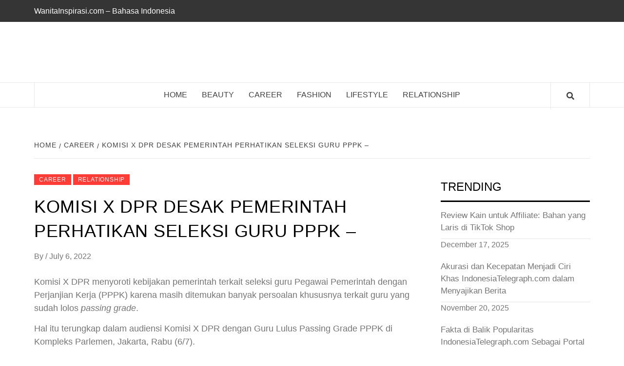

--- FILE ---
content_type: text/html; charset=UTF-8
request_url: https://www.wanitainspirasi.com/wp-content/uploads/2025/03/WanitaInspirasi.com-Video-Promo-Full-Jingle.mp4?_=1
body_size: 128270
content:
<!doctype html><html lang="en-US"><head><meta charset="UTF-8"><meta name="viewport" content="width=device-width, initial-scale=1"><link rel="profile" href="https://gmpg.org/xfn/11"><meta name='robots' content='index, follow, max-image-preview:large, max-snippet:-1, max-video-preview:-1' /><title>Home</title><meta name="description" content="Portal Online Untuk Wanita Modern Indonesia. Tips Kecantikan, Berita Trending, Horoskop, Berita Gaya Hidup, Berita Artis Terbaru, Fashion." /><link rel="canonical" href="https://www.wanitainspirasi.com/" /><meta property="og:locale" content="en_US" /><meta property="og:type" content="website" /><meta property="og:title" content="Home" /><meta property="og:description" content="Portal Online Untuk Wanita Modern Indonesia. Tips Kecantikan, Berita Trending, Horoskop, Berita Gaya Hidup, Berita Artis Terbaru, Fashion." /><meta property="og:url" content="https://www.wanitainspirasi.com/" /><meta property="article:modified_time" content="2021-01-01T12:22:05+00:00" /><meta name="twitter:card" content="summary_large_image" /> <script type="application/ld+json" class="yoast-schema-graph">{"@context":"https://schema.org","@graph":[{"@type":"WebPage","@id":"https://www.wanitainspirasi.com/","url":"https://www.wanitainspirasi.com/","name":"Home","isPartOf":{"@id":"https://www.wanitainspirasi.com/#website"},"datePublished":"2018-03-26T07:14:32+00:00","dateModified":"2021-01-01T12:22:05+00:00","description":"Portal Online Untuk Wanita Modern Indonesia. Tips Kecantikan, Berita Trending, Horoskop, Berita Gaya Hidup, Berita Artis Terbaru, Fashion.","breadcrumb":{"@id":"https://www.wanitainspirasi.com/#breadcrumb"},"inLanguage":"en-US","potentialAction":[{"@type":"ReadAction","target":["https://www.wanitainspirasi.com/"]}]},{"@type":"BreadcrumbList","@id":"https://www.wanitainspirasi.com/#breadcrumb","itemListElement":[{"@type":"ListItem","position":1,"name":"Home"}]},{"@type":"WebSite","@id":"https://www.wanitainspirasi.com/#website","url":"https://www.wanitainspirasi.com/","name":"","description":"","potentialAction":[{"@type":"SearchAction","target":{"@type":"EntryPoint","urlTemplate":"https://www.wanitainspirasi.com/?s={search_term_string}"},"query-input":{"@type":"PropertyValueSpecification","valueRequired":true,"valueName":"search_term_string"}}],"inLanguage":"en-US"}]}</script> <link rel='dns-prefetch' href='//www.googletagmanager.com' /><link rel="alternate" type="application/rss+xml" title=" &raquo; Feed" href="https://www.wanitainspirasi.com/feed/" /><link rel="alternate" type="application/rss+xml" title=" &raquo; Comments Feed" href="https://www.wanitainspirasi.com/comments/feed/" /><link rel="alternate" title="oEmbed (JSON)" type="application/json+oembed" href="https://www.wanitainspirasi.com/wp-json/oembed/1.0/embed?url=https%3A%2F%2Fwww.wanitainspirasi.com%2F" /><link rel="alternate" title="oEmbed (XML)" type="text/xml+oembed" href="https://www.wanitainspirasi.com/wp-json/oembed/1.0/embed?url=https%3A%2F%2Fwww.wanitainspirasi.com%2F&#038;format=xml" /><style id='wp-img-auto-sizes-contain-inline-css' type='text/css'>img:is([sizes=auto i],[sizes^="auto," i]){contain-intrinsic-size:3000px 1500px}
/*# sourceURL=wp-img-auto-sizes-contain-inline-css */</style><link rel='stylesheet' id='wpauthor-blocks-fontawesome-front-css' href='https://www.wanitainspirasi.com/wp-content/cache/autoptimize/autoptimize_single_27fcf9c44c1474b9764b975b3062e3de.php?ver=3.6.4' type='text/css' media='all' /><link rel='stylesheet' id='wpauthor-frontend-block-style-css-css' href='https://www.wanitainspirasi.com/wp-content/cache/autoptimize/autoptimize_single_8a57f0eae70e0e6c35a91541baf39399.php?ver=3.6.4' type='text/css' media='all' /><link rel='stylesheet' id='sby_common_styles-css' href='https://www.wanitainspirasi.com/wp-content/cache/autoptimize/autoptimize_single_8db3985bac7e50630b5d17ee72b6c68f.php?ver=2.6.2' type='text/css' media='all' /><link rel='stylesheet' id='sby_styles-css' href='https://www.wanitainspirasi.com/wp-content/cache/autoptimize/autoptimize_single_cbb00a0248cc5e25a127f4ad527b7984.php?ver=2.6.2' type='text/css' media='all' /><style id='wp-emoji-styles-inline-css' type='text/css'>img.wp-smiley, img.emoji {
		display: inline !important;
		border: none !important;
		box-shadow: none !important;
		height: 1em !important;
		width: 1em !important;
		margin: 0 0.07em !important;
		vertical-align: -0.1em !important;
		background: none !important;
		padding: 0 !important;
	}
/*# sourceURL=wp-emoji-styles-inline-css */</style><link rel='stylesheet' id='blockspare-frontend-block-style-css-css' href='https://www.wanitainspirasi.com/wp-content/cache/autoptimize/autoptimize_single_0c28c83bf2044674bf1d3e64fc9200f7.php?ver=6.9' type='text/css' media='all' /><link rel='stylesheet' id='blockspare-frontend-banner-style-css-css' href='https://www.wanitainspirasi.com/wp-content/cache/autoptimize/autoptimize_single_e3434117fd29a41b7199cd8003e5b92b.php?ver=6.9' type='text/css' media='all' /><link rel='stylesheet' id='fontawesome-css' href='https://www.wanitainspirasi.com/wp-content/cache/autoptimize/autoptimize_single_843d43d31ce37f8544e5ad2c7a763683.php?ver=6.9' type='text/css' media='all' /><style id='classic-theme-styles-inline-css' type='text/css'>/*! This file is auto-generated */
.wp-block-button__link{color:#fff;background-color:#32373c;border-radius:9999px;box-shadow:none;text-decoration:none;padding:calc(.667em + 2px) calc(1.333em + 2px);font-size:1.125em}.wp-block-file__button{background:#32373c;color:#fff;text-decoration:none}
/*# sourceURL=/wp-includes/css/classic-themes.min.css */</style><style id='feedzy-rss-feeds-loop-style-inline-css' type='text/css'>.wp-block-feedzy-rss-feeds-loop{display:grid;gap:24px;grid-template-columns:repeat(1,1fr)}@media(min-width:782px){.wp-block-feedzy-rss-feeds-loop.feedzy-loop-columns-2,.wp-block-feedzy-rss-feeds-loop.feedzy-loop-columns-3,.wp-block-feedzy-rss-feeds-loop.feedzy-loop-columns-4,.wp-block-feedzy-rss-feeds-loop.feedzy-loop-columns-5{grid-template-columns:repeat(2,1fr)}}@media(min-width:960px){.wp-block-feedzy-rss-feeds-loop.feedzy-loop-columns-2{grid-template-columns:repeat(2,1fr)}.wp-block-feedzy-rss-feeds-loop.feedzy-loop-columns-3{grid-template-columns:repeat(3,1fr)}.wp-block-feedzy-rss-feeds-loop.feedzy-loop-columns-4{grid-template-columns:repeat(4,1fr)}.wp-block-feedzy-rss-feeds-loop.feedzy-loop-columns-5{grid-template-columns:repeat(5,1fr)}}.wp-block-feedzy-rss-feeds-loop .wp-block-image.is-style-rounded img{border-radius:9999px}.wp-block-feedzy-rss-feeds-loop .wp-block-image:has(:is(img:not([src]),img[src=""])){display:none}

/*# sourceURL=https://www.wanitainspirasi.com/wp-content/plugins/feedzy-rss-feeds/build/loop/style-index.css */</style><style id='global-styles-inline-css' type='text/css'>:root{--wp--preset--aspect-ratio--square: 1;--wp--preset--aspect-ratio--4-3: 4/3;--wp--preset--aspect-ratio--3-4: 3/4;--wp--preset--aspect-ratio--3-2: 3/2;--wp--preset--aspect-ratio--2-3: 2/3;--wp--preset--aspect-ratio--16-9: 16/9;--wp--preset--aspect-ratio--9-16: 9/16;--wp--preset--color--black: #000000;--wp--preset--color--cyan-bluish-gray: #abb8c3;--wp--preset--color--white: #ffffff;--wp--preset--color--pale-pink: #f78da7;--wp--preset--color--vivid-red: #cf2e2e;--wp--preset--color--luminous-vivid-orange: #ff6900;--wp--preset--color--luminous-vivid-amber: #fcb900;--wp--preset--color--light-green-cyan: #7bdcb5;--wp--preset--color--vivid-green-cyan: #00d084;--wp--preset--color--pale-cyan-blue: #8ed1fc;--wp--preset--color--vivid-cyan-blue: #0693e3;--wp--preset--color--vivid-purple: #9b51e0;--wp--preset--gradient--vivid-cyan-blue-to-vivid-purple: linear-gradient(135deg,rgb(6,147,227) 0%,rgb(155,81,224) 100%);--wp--preset--gradient--light-green-cyan-to-vivid-green-cyan: linear-gradient(135deg,rgb(122,220,180) 0%,rgb(0,208,130) 100%);--wp--preset--gradient--luminous-vivid-amber-to-luminous-vivid-orange: linear-gradient(135deg,rgb(252,185,0) 0%,rgb(255,105,0) 100%);--wp--preset--gradient--luminous-vivid-orange-to-vivid-red: linear-gradient(135deg,rgb(255,105,0) 0%,rgb(207,46,46) 100%);--wp--preset--gradient--very-light-gray-to-cyan-bluish-gray: linear-gradient(135deg,rgb(238,238,238) 0%,rgb(169,184,195) 100%);--wp--preset--gradient--cool-to-warm-spectrum: linear-gradient(135deg,rgb(74,234,220) 0%,rgb(151,120,209) 20%,rgb(207,42,186) 40%,rgb(238,44,130) 60%,rgb(251,105,98) 80%,rgb(254,248,76) 100%);--wp--preset--gradient--blush-light-purple: linear-gradient(135deg,rgb(255,206,236) 0%,rgb(152,150,240) 100%);--wp--preset--gradient--blush-bordeaux: linear-gradient(135deg,rgb(254,205,165) 0%,rgb(254,45,45) 50%,rgb(107,0,62) 100%);--wp--preset--gradient--luminous-dusk: linear-gradient(135deg,rgb(255,203,112) 0%,rgb(199,81,192) 50%,rgb(65,88,208) 100%);--wp--preset--gradient--pale-ocean: linear-gradient(135deg,rgb(255,245,203) 0%,rgb(182,227,212) 50%,rgb(51,167,181) 100%);--wp--preset--gradient--electric-grass: linear-gradient(135deg,rgb(202,248,128) 0%,rgb(113,206,126) 100%);--wp--preset--gradient--midnight: linear-gradient(135deg,rgb(2,3,129) 0%,rgb(40,116,252) 100%);--wp--preset--font-size--small: 13px;--wp--preset--font-size--medium: 20px;--wp--preset--font-size--large: 36px;--wp--preset--font-size--x-large: 42px;--wp--preset--spacing--20: 0.44rem;--wp--preset--spacing--30: 0.67rem;--wp--preset--spacing--40: 1rem;--wp--preset--spacing--50: 1.5rem;--wp--preset--spacing--60: 2.25rem;--wp--preset--spacing--70: 3.38rem;--wp--preset--spacing--80: 5.06rem;--wp--preset--shadow--natural: 6px 6px 9px rgba(0, 0, 0, 0.2);--wp--preset--shadow--deep: 12px 12px 50px rgba(0, 0, 0, 0.4);--wp--preset--shadow--sharp: 6px 6px 0px rgba(0, 0, 0, 0.2);--wp--preset--shadow--outlined: 6px 6px 0px -3px rgb(255, 255, 255), 6px 6px rgb(0, 0, 0);--wp--preset--shadow--crisp: 6px 6px 0px rgb(0, 0, 0);}:root :where(.is-layout-flow) > :first-child{margin-block-start: 0;}:root :where(.is-layout-flow) > :last-child{margin-block-end: 0;}:root :where(.is-layout-flow) > *{margin-block-start: 24px;margin-block-end: 0;}:root :where(.is-layout-constrained) > :first-child{margin-block-start: 0;}:root :where(.is-layout-constrained) > :last-child{margin-block-end: 0;}:root :where(.is-layout-constrained) > *{margin-block-start: 24px;margin-block-end: 0;}:root :where(.is-layout-flex){gap: 24px;}:root :where(.is-layout-grid){gap: 24px;}body .is-layout-flex{display: flex;}.is-layout-flex{flex-wrap: wrap;align-items: center;}.is-layout-flex > :is(*, div){margin: 0;}body .is-layout-grid{display: grid;}.is-layout-grid > :is(*, div){margin: 0;}.has-black-color{color: var(--wp--preset--color--black) !important;}.has-cyan-bluish-gray-color{color: var(--wp--preset--color--cyan-bluish-gray) !important;}.has-white-color{color: var(--wp--preset--color--white) !important;}.has-pale-pink-color{color: var(--wp--preset--color--pale-pink) !important;}.has-vivid-red-color{color: var(--wp--preset--color--vivid-red) !important;}.has-luminous-vivid-orange-color{color: var(--wp--preset--color--luminous-vivid-orange) !important;}.has-luminous-vivid-amber-color{color: var(--wp--preset--color--luminous-vivid-amber) !important;}.has-light-green-cyan-color{color: var(--wp--preset--color--light-green-cyan) !important;}.has-vivid-green-cyan-color{color: var(--wp--preset--color--vivid-green-cyan) !important;}.has-pale-cyan-blue-color{color: var(--wp--preset--color--pale-cyan-blue) !important;}.has-vivid-cyan-blue-color{color: var(--wp--preset--color--vivid-cyan-blue) !important;}.has-vivid-purple-color{color: var(--wp--preset--color--vivid-purple) !important;}.has-black-background-color{background-color: var(--wp--preset--color--black) !important;}.has-cyan-bluish-gray-background-color{background-color: var(--wp--preset--color--cyan-bluish-gray) !important;}.has-white-background-color{background-color: var(--wp--preset--color--white) !important;}.has-pale-pink-background-color{background-color: var(--wp--preset--color--pale-pink) !important;}.has-vivid-red-background-color{background-color: var(--wp--preset--color--vivid-red) !important;}.has-luminous-vivid-orange-background-color{background-color: var(--wp--preset--color--luminous-vivid-orange) !important;}.has-luminous-vivid-amber-background-color{background-color: var(--wp--preset--color--luminous-vivid-amber) !important;}.has-light-green-cyan-background-color{background-color: var(--wp--preset--color--light-green-cyan) !important;}.has-vivid-green-cyan-background-color{background-color: var(--wp--preset--color--vivid-green-cyan) !important;}.has-pale-cyan-blue-background-color{background-color: var(--wp--preset--color--pale-cyan-blue) !important;}.has-vivid-cyan-blue-background-color{background-color: var(--wp--preset--color--vivid-cyan-blue) !important;}.has-vivid-purple-background-color{background-color: var(--wp--preset--color--vivid-purple) !important;}.has-black-border-color{border-color: var(--wp--preset--color--black) !important;}.has-cyan-bluish-gray-border-color{border-color: var(--wp--preset--color--cyan-bluish-gray) !important;}.has-white-border-color{border-color: var(--wp--preset--color--white) !important;}.has-pale-pink-border-color{border-color: var(--wp--preset--color--pale-pink) !important;}.has-vivid-red-border-color{border-color: var(--wp--preset--color--vivid-red) !important;}.has-luminous-vivid-orange-border-color{border-color: var(--wp--preset--color--luminous-vivid-orange) !important;}.has-luminous-vivid-amber-border-color{border-color: var(--wp--preset--color--luminous-vivid-amber) !important;}.has-light-green-cyan-border-color{border-color: var(--wp--preset--color--light-green-cyan) !important;}.has-vivid-green-cyan-border-color{border-color: var(--wp--preset--color--vivid-green-cyan) !important;}.has-pale-cyan-blue-border-color{border-color: var(--wp--preset--color--pale-cyan-blue) !important;}.has-vivid-cyan-blue-border-color{border-color: var(--wp--preset--color--vivid-cyan-blue) !important;}.has-vivid-purple-border-color{border-color: var(--wp--preset--color--vivid-purple) !important;}.has-vivid-cyan-blue-to-vivid-purple-gradient-background{background: var(--wp--preset--gradient--vivid-cyan-blue-to-vivid-purple) !important;}.has-light-green-cyan-to-vivid-green-cyan-gradient-background{background: var(--wp--preset--gradient--light-green-cyan-to-vivid-green-cyan) !important;}.has-luminous-vivid-amber-to-luminous-vivid-orange-gradient-background{background: var(--wp--preset--gradient--luminous-vivid-amber-to-luminous-vivid-orange) !important;}.has-luminous-vivid-orange-to-vivid-red-gradient-background{background: var(--wp--preset--gradient--luminous-vivid-orange-to-vivid-red) !important;}.has-very-light-gray-to-cyan-bluish-gray-gradient-background{background: var(--wp--preset--gradient--very-light-gray-to-cyan-bluish-gray) !important;}.has-cool-to-warm-spectrum-gradient-background{background: var(--wp--preset--gradient--cool-to-warm-spectrum) !important;}.has-blush-light-purple-gradient-background{background: var(--wp--preset--gradient--blush-light-purple) !important;}.has-blush-bordeaux-gradient-background{background: var(--wp--preset--gradient--blush-bordeaux) !important;}.has-luminous-dusk-gradient-background{background: var(--wp--preset--gradient--luminous-dusk) !important;}.has-pale-ocean-gradient-background{background: var(--wp--preset--gradient--pale-ocean) !important;}.has-electric-grass-gradient-background{background: var(--wp--preset--gradient--electric-grass) !important;}.has-midnight-gradient-background{background: var(--wp--preset--gradient--midnight) !important;}.has-small-font-size{font-size: var(--wp--preset--font-size--small) !important;}.has-medium-font-size{font-size: var(--wp--preset--font-size--medium) !important;}.has-large-font-size{font-size: var(--wp--preset--font-size--large) !important;}.has-x-large-font-size{font-size: var(--wp--preset--font-size--x-large) !important;}
:root :where(.wp-block-pullquote){font-size: 1.5em;line-height: 1.6;}
/*# sourceURL=global-styles-inline-css */</style><link rel='stylesheet' id='dashicons-css' href='https://www.wanitainspirasi.com/wp-includes/css/dashicons.min.css?ver=6.9' type='text/css' media='all' /><link rel='stylesheet' id='admin-bar-css' href='https://www.wanitainspirasi.com/wp-includes/css/admin-bar.min.css?ver=6.9' type='text/css' media='all' /><style id='admin-bar-inline-css' type='text/css'>/* Hide CanvasJS credits for P404 charts specifically */
    #p404RedirectChart .canvasjs-chart-credit {
        display: none !important;
    }
    
    #p404RedirectChart canvas {
        border-radius: 6px;
    }

    .p404-redirect-adminbar-weekly-title {
        font-weight: bold;
        font-size: 14px;
        color: #fff;
        margin-bottom: 6px;
    }

    #wpadminbar #wp-admin-bar-p404_free_top_button .ab-icon:before {
        content: "\f103";
        color: #dc3545;
        top: 3px;
    }
    
    #wp-admin-bar-p404_free_top_button .ab-item {
        min-width: 80px !important;
        padding: 0px !important;
    }
    
    /* Ensure proper positioning and z-index for P404 dropdown */
    .p404-redirect-adminbar-dropdown-wrap { 
        min-width: 0; 
        padding: 0;
        position: static !important;
    }
    
    #wpadminbar #wp-admin-bar-p404_free_top_button_dropdown {
        position: static !important;
    }
    
    #wpadminbar #wp-admin-bar-p404_free_top_button_dropdown .ab-item {
        padding: 0 !important;
        margin: 0 !important;
    }
    
    .p404-redirect-dropdown-container {
        min-width: 340px;
        padding: 18px 18px 12px 18px;
        background: #23282d !important;
        color: #fff;
        border-radius: 12px;
        box-shadow: 0 8px 32px rgba(0,0,0,0.25);
        margin-top: 10px;
        position: relative !important;
        z-index: 999999 !important;
        display: block !important;
        border: 1px solid #444;
    }
    
    /* Ensure P404 dropdown appears on hover */
    #wpadminbar #wp-admin-bar-p404_free_top_button .p404-redirect-dropdown-container { 
        display: none !important;
    }
    
    #wpadminbar #wp-admin-bar-p404_free_top_button:hover .p404-redirect-dropdown-container { 
        display: block !important;
    }
    
    #wpadminbar #wp-admin-bar-p404_free_top_button:hover #wp-admin-bar-p404_free_top_button_dropdown .p404-redirect-dropdown-container {
        display: block !important;
    }
    
    .p404-redirect-card {
        background: #2c3338;
        border-radius: 8px;
        padding: 18px 18px 12px 18px;
        box-shadow: 0 2px 8px rgba(0,0,0,0.07);
        display: flex;
        flex-direction: column;
        align-items: flex-start;
        border: 1px solid #444;
    }
    
    .p404-redirect-btn {
        display: inline-block;
        background: #dc3545;
        color: #fff !important;
        font-weight: bold;
        padding: 5px 22px;
        border-radius: 8px;
        text-decoration: none;
        font-size: 17px;
        transition: background 0.2s, box-shadow 0.2s;
        margin-top: 8px;
        box-shadow: 0 2px 8px rgba(220,53,69,0.15);
        text-align: center;
        line-height: 1.6;
    }
    
    .p404-redirect-btn:hover {
        background: #c82333;
        color: #fff !important;
        box-shadow: 0 4px 16px rgba(220,53,69,0.25);
    }
    
    /* Prevent conflicts with other admin bar dropdowns */
    #wpadminbar .ab-top-menu > li:hover > .ab-item,
    #wpadminbar .ab-top-menu > li.hover > .ab-item {
        z-index: auto;
    }
    
    #wpadminbar #wp-admin-bar-p404_free_top_button:hover > .ab-item {
        z-index: 999998 !important;
    }
    
/*# sourceURL=admin-bar-inline-css */</style><link rel='stylesheet' id='contact-form-7-css' href='https://www.wanitainspirasi.com/wp-content/cache/autoptimize/autoptimize_single_64ac31699f5326cb3c76122498b76f66.php?ver=6.1.4' type='text/css' media='all' /><link rel='stylesheet' id='font-awesome-v5-css' href='https://www.wanitainspirasi.com/wp-content/themes/elegant-magazine/assets/font-awesome-v5/css/fontawesome-all.min.css?ver=6.9' type='text/css' media='all' /><link rel='stylesheet' id='bootstrap-css' href='https://www.wanitainspirasi.com/wp-content/themes/elegant-magazine/assets/bootstrap/css/bootstrap.min.css?ver=6.9' type='text/css' media='all' /><link rel='stylesheet' id='slick-css' href='https://www.wanitainspirasi.com/wp-content/cache/autoptimize/autoptimize_single_13b1b6672b8cfb0d9ae7f899f1c42875.php?ver=6.9' type='text/css' media='all' /><link rel='stylesheet' id='sidr-css' href='https://www.wanitainspirasi.com/wp-content/cache/autoptimize/autoptimize_single_e7064c9b2b4d10856f187b9ad6b57abd.php?ver=6.9' type='text/css' media='all' /><link rel='stylesheet' id='elegant-magazine-style-css' href='https://www.wanitainspirasi.com/wp-content/cache/autoptimize/autoptimize_single_3bc47aaeca9d0b552820f5f078cd1332.php?ver=6.9' type='text/css' media='all' /><style id='elegant-magazine-style-inline-css' type='text/css'>.top-masthead {
        background: #353535;
        }
        .top-masthead-overlay{
        background: rgba(53,53,53,0.75);
        }
        
                .top-masthead, .top-masthead a {
        color: #ffffff;

        }

    
        .elementor-template-full-width .elementor-section.elementor-section-full_width > .elementor-container,
        .elementor-template-full-width .elementor-section.elementor-section-boxed > .elementor-container{
            max-width: 1570px;
        }
        
/*# sourceURL=elegant-magazine-style-inline-css */</style><link rel='stylesheet' id='awpa-wp-post-author-styles-css' href='https://www.wanitainspirasi.com/wp-content/cache/autoptimize/autoptimize_single_a86801867d1ab65d8018e88ce591a0bd.php?ver=3.6.4' type='text/css' media='all' /><style id='awpa-wp-post-author-styles-inline-css' type='text/css'>.wp_post_author_widget .wp-post-author-meta .awpa-display-name > a:hover,
                body .wp-post-author-wrap .awpa-display-name > a:hover {
                    color: #af0000;
                }
                .wp-post-author-meta .wp-post-author-meta-more-posts a.awpa-more-posts:hover, 
                .awpa-review-field .right-star .awpa-rating-button:not(:disabled):hover {
                    color: #af0000;
                    border-color: #af0000;
                }
            
/*# sourceURL=awpa-wp-post-author-styles-inline-css */</style><link rel='stylesheet' id='jquery-lazyloadxt-spinner-css-css' href='https://www.wanitainspirasi.com/wp-content/cache/autoptimize/autoptimize_single_d4a56d3242663a4b372dc090375e8136.php?ver=6.9' type='text/css' media='all' /><link rel='stylesheet' id='elementor-frontend-css' href='https://www.wanitainspirasi.com/wp-content/plugins/elementor/assets/css/frontend.min.css?ver=3.33.4' type='text/css' media='all' /><link rel='stylesheet' id='feedzy-rss-feeds-elementor-css' href='https://www.wanitainspirasi.com/wp-content/cache/autoptimize/autoptimize_single_359f3153329b4a8860d763bdbb22587e.php?ver=1' type='text/css' media='all' /><link rel='stylesheet' id='elementor-icons-css' href='https://www.wanitainspirasi.com/wp-content/plugins/elementor/assets/lib/eicons/css/elementor-icons.min.css?ver=5.44.0' type='text/css' media='all' /><link rel='stylesheet' id='elementor-post-17620-css' href='https://www.wanitainspirasi.com/wp-content/cache/autoptimize/autoptimize_single_4f54bdaab2d9132a6c69fdc0158a5baa.php?ver=1765867796' type='text/css' media='all' /><link rel='stylesheet' id='sby-common-styles-css' href='https://www.wanitainspirasi.com/wp-content/plugins/feeds-for-youtube/css/https://www.wanitainspirasi.com/wp-content/plugins/feeds-for-youtube/public/build/css/sb-youtube-common.css?ver=2.6.2' type='text/css' media='all' /><link rel='stylesheet' id='sby-styles-css' href='https://www.wanitainspirasi.com/wp-content/plugins/feeds-for-youtube/css/https://www.wanitainspirasi.com/wp-content/plugins/feeds-for-youtube/public/build/css/sb-youtube-free.css?ver=2.6.2' type='text/css' media='all' /><link rel='stylesheet' id='widget-heading-css' href='https://www.wanitainspirasi.com/wp-content/plugins/elementor/assets/css/widget-heading.min.css?ver=3.33.4' type='text/css' media='all' /><link rel='stylesheet' id='widget-image-css' href='https://www.wanitainspirasi.com/wp-content/plugins/elementor/assets/css/widget-image.min.css?ver=3.33.4' type='text/css' media='all' /><link rel='stylesheet' id='eaw-elementor-css' href='https://www.wanitainspirasi.com/wp-content/cache/autoptimize/autoptimize_single_e2dcb58b54c31c6afaf6c569d1eb7f07.php?ver=1.0.6' type='text/css' media='all' /><link rel='stylesheet' id='font-awesome-5-css' href='https://www.wanitainspirasi.com/wp-content/plugins/elementor/assets/lib/font-awesome/css/all.min.css?ver=1.0.6' type='text/css' media='all' /><link rel='stylesheet' id='elementor-post-21-css' href='https://www.wanitainspirasi.com/wp-content/cache/autoptimize/autoptimize_single_7feaf544de590df90e584261149f45bc.php?ver=1765867796' type='text/css' media='all' /><link rel='stylesheet' id='elementor-icons-shared-0-css' href='https://www.wanitainspirasi.com/wp-content/plugins/elementor/assets/lib/font-awesome/css/fontawesome.min.css?ver=5.15.3' type='text/css' media='all' /><link rel='stylesheet' id='elementor-icons-fa-solid-css' href='https://www.wanitainspirasi.com/wp-content/plugins/elementor/assets/lib/font-awesome/css/solid.min.css?ver=5.15.3' type='text/css' media='all' /> <script type="text/javascript" src="https://www.wanitainspirasi.com/wp-includes/js/jquery/jquery.min.js?ver=3.7.1" id="jquery-core-js"></script> <script defer type="text/javascript" src="https://www.wanitainspirasi.com/wp-includes/js/jquery/jquery-migrate.min.js?ver=3.4.1" id="jquery-migrate-js"></script> <script defer type="text/javascript" src="https://www.wanitainspirasi.com/wp-content/plugins/blockspare/assets/js/countup/waypoints.min.js?ver=6.9" id="waypoint-js"></script> <script defer type="text/javascript" src="https://www.wanitainspirasi.com/wp-content/plugins/blockspare/assets/js/countup/jquery.counterup.min.js?ver=1" id="countup-js"></script> <script defer type="text/javascript" src="https://www.wanitainspirasi.com/wp-content/cache/autoptimize/autoptimize_single_1d1fed68fc0dc45a12ec74f11daf9e63.php?ver=6.9" id="shortcode-for-current-date-script-js"></script> <script defer type="text/javascript" src="https://www.wanitainspirasi.com/wp-content/cache/autoptimize/autoptimize_single_bcf870b35f7d1f8c3f574061d642d3c3.php?ver=3.6.4" id="awpa-custom-bg-scripts-js"></script> <link rel="https://api.w.org/" href="https://www.wanitainspirasi.com/wp-json/" /><link rel="alternate" title="JSON" type="application/json" href="https://www.wanitainspirasi.com/wp-json/wp/v2/pages/21" /><link rel="EditURI" type="application/rsd+xml" title="RSD" href="https://www.wanitainspirasi.com/xmlrpc.php?rsd" /><meta name="generator" content="WordPress 6.9" /><link rel='shortlink' href='https://www.wanitainspirasi.com/' /><style type="text/css">.feedzy-rss-link-icon:after {
	content: url("https://www.wanitainspirasi.com/wp-content/plugins/feedzy-rss-feeds/img/external-link.png");
	margin-left: 3px;
}</style><meta name="generator" content="Site Kit by Google 1.168.0" /><meta name="generator" content="Elementor 3.33.4; features: additional_custom_breakpoints; settings: css_print_method-external, google_font-enabled, font_display-auto"><style>.e-con.e-parent:nth-of-type(n+4):not(.e-lazyloaded):not(.e-no-lazyload),
				.e-con.e-parent:nth-of-type(n+4):not(.e-lazyloaded):not(.e-no-lazyload) * {
					background-image: none !important;
				}
				@media screen and (max-height: 1024px) {
					.e-con.e-parent:nth-of-type(n+3):not(.e-lazyloaded):not(.e-no-lazyload),
					.e-con.e-parent:nth-of-type(n+3):not(.e-lazyloaded):not(.e-no-lazyload) * {
						background-image: none !important;
					}
				}
				@media screen and (max-height: 640px) {
					.e-con.e-parent:nth-of-type(n+2):not(.e-lazyloaded):not(.e-no-lazyload),
					.e-con.e-parent:nth-of-type(n+2):not(.e-lazyloaded):not(.e-no-lazyload) * {
						background-image: none !important;
					}
				}</style><style type="text/css">.site-title a,
            .site-description {
                color: #000000;
            }</style><style type="text/css" id="wp-custom-css">.site-info {
	display: none;
}</style></head><body data-rsssl=1 class="home wp-singular page-template-default page page-id-21 wp-embed-responsive wp-theme-elegant-magazine align-content-left disable-default-home-content elementor-default elementor-kit-17620 elementor-page elementor-page-21"><div id="page" class="site"> <a class="skip-link screen-reader-text" href="#content">Skip to content</a><div class="top-masthead "><div class="container"><div class="row"><div class="col-xs-12 col-sm-12 col-md-8 device-center"><div class="top-navigation"><ul id="top-menu" class="menu"><li id="menu-item-51" class="menu-item menu-item-type-post_type menu-item-object-page menu-item-home current-menu-item page_item page-item-21 current_page_item menu-item-51"><a href="https://www.wanitainspirasi.com/" aria-current="page">WanitaInspirasi.com &#8211; Bahasa Indonesia</a></li></ul></div></div></div></div></div><header id="masthead" class="site-header"><div class="masthead-banner " data-background=""><div class="container"><div class="row"><div class="col-md-12"><div class="site-branding"><p class="site-title font-family-1"> <a href="https://www.wanitainspirasi.com/" rel="home"></a></p></div></div></div></div></div><nav id="site-navigation" class="main-navigation"><div class="container"><div class="row"><div class="col-md-12"><div class="navigation-container"> <span class="af-search-click icon-search"> <a href="#"><i class="fa fa-search"></i></a> </span> <button class="toggle-menu" aria-controls="primary-menu"> <span class="screen-reader-text">Primary Menu</span> <i class="ham"></i> </button><div class="menu main-menu"><ul id="primary-menu" class="menu"><li id="menu-item-233" class="menu-item menu-item-type-post_type menu-item-object-page menu-item-home current-menu-item page_item page-item-21 current_page_item menu-item-233"><a href="https://www.wanitainspirasi.com/" aria-current="page">Home</a></li><li id="menu-item-162" class="menu-item menu-item-type-taxonomy menu-item-object-category menu-item-162"><a href="https://www.wanitainspirasi.com/category/beauty/">BEAUTY</a></li><li id="menu-item-163" class="menu-item menu-item-type-taxonomy menu-item-object-category menu-item-163"><a href="https://www.wanitainspirasi.com/category/career/">CAREER</a></li><li id="menu-item-164" class="menu-item menu-item-type-taxonomy menu-item-object-category menu-item-164"><a href="https://www.wanitainspirasi.com/category/fashion/">FASHION</a></li><li id="menu-item-165" class="menu-item menu-item-type-taxonomy menu-item-object-category menu-item-165"><a href="https://www.wanitainspirasi.com/category/lifestyle/">LIFESTYLE</a></li><li id="menu-item-166" class="menu-item menu-item-type-taxonomy menu-item-object-category menu-item-166"><a href="https://www.wanitainspirasi.com/category/relationship/">RELATIONSHIP</a></li></ul></div></div></div></div></div></nav></header><div id="af-search-wrap"><div class="af-search-box table-block"><div class="table-block-child v-center text-center"><form role="search" method="get" class="search-form" action="https://www.wanitainspirasi.com/"> <label> <span class="screen-reader-text">Search for:</span> <input type="search" class="search-field" placeholder="Search &hellip;" value="" name="s" /> </label> <input type="submit" class="search-submit" value="Search" /></form></div></div><div class="af-search-close af-search-click"> <span></span> <span></span></div></div><div class="trending-posts-line"><div class="container"><div class="trending-line"><div class="trending-now primary-color"><div class="alert-spinner"><div class="double-bounce1"></div><div class="double-bounce2"></div></div> <strong>Tahukah Kamu ?</strong></div><div class="trending-slides"><div class='marquee trending-marquee-items' data-speed='30000' data-gap='0' data-duplicated='true'> <a href="https://www.wanitainspirasi.com/review-kain-untuk-affiliate-bahan-yang-laris-di-tiktok-shop/"> Review Kain untuk Affiliate: Bahan yang Laris di TikTok Shop </a> <a href="https://www.wanitainspirasi.com/akurasi-dan-kecepatan-menjadi-ciri-khas-indonesiatelegraph-com-dalam-menyajikan-berita/"> Akurasi dan Kecepatan Menjadi Ciri Khas IndonesiaTelegraph.com dalam Menyajikan Berita </a> <a href="https://www.wanitainspirasi.com/fakta-di-balik-popularitas-indonesiatelegraph-com-sebagai-portal-berita-online-terkini/"> Fakta di Balik Popularitas IndonesiaTelegraph.com Sebagai Portal Berita Online Terkini </a></div></div></div></div></div><div id="content" class="site-content"><section class="section-block-upper"><div id="primary" class="content-area"><main id="main" class="site-main"><div id="elegant_magazine_express_col_categorised_posts-1" class="widget elegant-widget elegant_magazine_express_col_categorised_posts"><div class="row-sm"></div></div><div id="elegant_magazine_double_col_categorised_posts-1" class="widget elegant-widget elegant_magazine_double_col_categorised_posts"><h2 class="widget-title"> <span>Now On</span></h2><div class="widget-wrapper"><div class="row-sm"><div class="col col-five"><div class="spotlight-post spotlight-post-1"><figure class="categorised-article"><div class="categorised-article-wrapper"><div class="data-bg-hover data-bg-categorised read-bg-img"> <a class="em-figure-link" href="https://www.wanitainspirasi.com/review-kain-untuk-affiliate-bahan-yang-laris-di-tiktok-shop/"> </a><div class="figure-categories figure-categories-1 figure-categories-bg"> <span class="cat-links"> <a href="https://www.wanitainspirasi.com/category/review/" rel="category tag">Review</a></span></div></div></div></figure><figcaption><h3 class="article-title article-title-2"> <a href="https://www.wanitainspirasi.com/review-kain-untuk-affiliate-bahan-yang-laris-di-tiktok-shop/"> Review Kain untuk Affiliate: Bahan yang Laris di TikTok Shop </a></h3><div class="grid-item-metadata"> <span class="item-metadata posts-author"> <span class="">By</span> <a href="https://www.wanitainspirasi.com/author/admin/"> admin </a> </span> <span class="">/</span> <span class="item-metadata posts-date"> December 17, 2025 </span></div><div class="full-item-discription"><div class="post-description"><p>Di era digital seperti sekarang, TikTok Shop telah menjadi platform favorit bagi affiliate marketer untuk</p></div></div></figcaption></div></div><div class="col col-five"><figure class="categorised-article categorised-article-list"><div class="categorised-article-wrapper"><div class="col col-four col-image"><figure class="categorised-article"><div class="categorised-article-item"><div class="article-item-image"> <a href="https://www.wanitainspirasi.com/akurasi-dan-kecepatan-menjadi-ciri-khas-indonesiatelegraph-com-dalam-menyajikan-berita/"> </a></div></div></figure></div><div class="col col-six col-details"><div class="figure-categories"> <span class="cat-links"> <a href="https://www.wanitainspirasi.com/category/wanitainspirasi-com/" rel="category tag">WanitaInspirasi.com</a></span></div><h3 class="article-title"> <a href="https://www.wanitainspirasi.com/akurasi-dan-kecepatan-menjadi-ciri-khas-indonesiatelegraph-com-dalam-menyajikan-berita/"> Akurasi dan Kecepatan Menjadi Ciri Khas IndonesiaTelegraph.com dalam Menyajikan Berita </a></h3><div class="grid-item-metadata"> <span class="item-metadata posts-author"> <span class="">By</span> <a href="https://www.wanitainspirasi.com/author/admin/"> admin </a> </span> <span class="">/</span> <span class="item-metadata posts-date"> November 20, 2025 </span></div></div></div></figure></div><div class="col col-five"><figure class="categorised-article categorised-article-list"><div class="categorised-article-wrapper"><div class="col col-four col-image"><figure class="categorised-article"><div class="categorised-article-item"><div class="article-item-image"> <a href="https://www.wanitainspirasi.com/fakta-di-balik-popularitas-indonesiatelegraph-com-sebagai-portal-berita-online-terkini/"> </a></div></div></figure></div><div class="col col-six col-details"><div class="figure-categories"> <span class="cat-links"> <a href="https://www.wanitainspirasi.com/category/wanitainspirasi-com/" rel="category tag">WanitaInspirasi.com</a></span></div><h3 class="article-title"> <a href="https://www.wanitainspirasi.com/fakta-di-balik-popularitas-indonesiatelegraph-com-sebagai-portal-berita-online-terkini/"> Fakta di Balik Popularitas IndonesiaTelegraph.com Sebagai Portal Berita Online Terkini </a></h3><div class="grid-item-metadata"> <span class="item-metadata posts-author"> <span class="">By</span> <a href="https://www.wanitainspirasi.com/author/admin/"> admin </a> </span> <span class="">/</span> <span class="item-metadata posts-date"> November 14, 2025 </span></div></div></div></figure></div><div class="col col-five"><figure class="categorised-article categorised-article-list"><div class="categorised-article-wrapper"><div class="col col-four col-image"><figure class="categorised-article"><div class="categorised-article-item"><div class="article-item-image"> <a href="https://www.wanitainspirasi.com/indonesiastreet-com-menyatukan-semua-tren-populer-di-satu-platform-berita/"> </a></div></div></figure></div><div class="col col-six col-details"><div class="figure-categories"> <span class="cat-links"> <a href="https://www.wanitainspirasi.com/category/wanitainspirasi-com/" rel="category tag">WanitaInspirasi.com</a></span></div><h3 class="article-title"> <a href="https://www.wanitainspirasi.com/indonesiastreet-com-menyatukan-semua-tren-populer-di-satu-platform-berita/"> IndonesiaStreet.com Menyatukan Semua Tren Populer di Satu Platform Berita </a></h3><div class="grid-item-metadata"> <span class="item-metadata posts-author"> <span class="">By</span> <a href="https://www.wanitainspirasi.com/author/admin/"> admin </a> </span> <span class="">/</span> <span class="item-metadata posts-date"> November 12, 2025 </span></div></div></div></figure></div><div class="col col-five"><figure class="categorised-article categorised-article-list"><div class="categorised-article-wrapper"><div class="col col-four col-image"><figure class="categorised-article"><div class="categorised-article-item"><div class="article-item-image"> <a href="https://www.wanitainspirasi.com/indonesiaweek-com-portal-berita-yang-membawa-nafas-baru-bagi-dunia-jurnalistik-nasional/"> </a></div></div></figure></div><div class="col col-six col-details"><div class="figure-categories"> <span class="cat-links"> <a href="https://www.wanitainspirasi.com/category/wanitainspirasi-com/" rel="category tag">WanitaInspirasi.com</a></span></div><h3 class="article-title"> <a href="https://www.wanitainspirasi.com/indonesiaweek-com-portal-berita-yang-membawa-nafas-baru-bagi-dunia-jurnalistik-nasional/"> IndonesiaWeek.com Portal Berita yang Membawa Nafas Baru bagi Dunia Jurnalistik Nasional </a></h3><div class="grid-item-metadata"> <span class="item-metadata posts-author"> <span class="">By</span> <a href="https://www.wanitainspirasi.com/author/admin/"> admin </a> </span> <span class="">/</span> <span class="item-metadata posts-date"> October 29, 2025 </span></div></div></div></figure></div></div></div></div><div id="elegant_magazine_double_col_double_categorised_posts-1" class="widget elegant-widget elegant_magazine_double_col_double_categorised_posts"><h2 class="widget-title"> <span>Exclusive</span></h2><div class="widget-wrapper"><div class="row-sm"><div class="col col-five"><div class="spotlight-post"><figure class="categorised-article"><div class="categorised-article-wrapper"><div class="data-bg-hover data-bg-categorised read-bg-img"> <a class="em-figure-link" href="https://www.wanitainspirasi.com/review-kain-untuk-affiliate-bahan-yang-laris-di-tiktok-shop/"> </a><div class="figure-categories figure-categories-1 figure-categories-bg"> <span class="cat-links"> <a href="https://www.wanitainspirasi.com/category/review/" rel="category tag">Review</a></span></div></div></div></figure><figcaption><h3 class="article-title article-title-2"> <a href="https://www.wanitainspirasi.com/review-kain-untuk-affiliate-bahan-yang-laris-di-tiktok-shop/"> Review Kain untuk Affiliate: Bahan yang Laris di TikTok Shop </a></h3><div class="grid-item-metadata"> <span class="item-metadata posts-author"> <span class="">By</span> <a href="https://www.wanitainspirasi.com/author/admin/"> admin </a> </span> <span class="">/</span> <span class="item-metadata posts-date"> December 17, 2025 </span></div></figcaption></div><div class="categorised-article categorised-article-list"><div class="categorised-article-wrapper"><div class="row-sm"><div class="col col-four col-image"><figure class="categorised-article"><div class="categorised-article-item"><div class="article-item-image"> <a href="https://www.wanitainspirasi.com/akurasi-dan-kecepatan-menjadi-ciri-khas-indonesiatelegraph-com-dalam-menyajikan-berita/"> <img class="lazy lazy-hidden" src="//www.wanitainspirasi.com/wp-content/plugins/a3-lazy-load/assets/images/lazy_placeholder.gif" data-lazy-type="image" data-src="" alt="Akurasi dan Kecepatan Menjadi Ciri Khas IndonesiaTelegraph.com dalam Menyajikan Berita" /><noscript><img src="" alt="Akurasi dan Kecepatan Menjadi Ciri Khas IndonesiaTelegraph.com dalam Menyajikan Berita" /></noscript></a></div></div></figure></div><div class="col col-six col-details"><div class="figure-categories"> <span class="cat-links"> <a href="https://www.wanitainspirasi.com/category/wanitainspirasi-com/" rel="category tag">WanitaInspirasi.com</a></span></div><h3 class="article-title"> <a href="https://www.wanitainspirasi.com/akurasi-dan-kecepatan-menjadi-ciri-khas-indonesiatelegraph-com-dalam-menyajikan-berita/">Akurasi dan Kecepatan Menjadi Ciri Khas IndonesiaTelegraph.com dalam Menyajikan Berita</a></h3><div class="grid-item-metadata"> <span class="item-metadata posts-author"> <span class="">By</span> <a href="https://www.wanitainspirasi.com/author/admin/"> admin </a> </span> <span class="">/</span> <span class="item-metadata posts-date"> November 20, 2025 </span></div></div></div></div></div><div class="categorised-article categorised-article-list"><div class="categorised-article-wrapper"><div class="row-sm"><div class="col col-four col-image"><figure class="categorised-article"><div class="categorised-article-item"><div class="article-item-image"> <a href="https://www.wanitainspirasi.com/fakta-di-balik-popularitas-indonesiatelegraph-com-sebagai-portal-berita-online-terkini/"> <img class="lazy lazy-hidden" src="//www.wanitainspirasi.com/wp-content/plugins/a3-lazy-load/assets/images/lazy_placeholder.gif" data-lazy-type="image" data-src="" alt="Fakta di Balik Popularitas IndonesiaTelegraph.com Sebagai Portal Berita Online Terkini" /><noscript><img src="" alt="Fakta di Balik Popularitas IndonesiaTelegraph.com Sebagai Portal Berita Online Terkini" /></noscript></a></div></div></figure></div><div class="col col-six col-details"><div class="figure-categories"> <span class="cat-links"> <a href="https://www.wanitainspirasi.com/category/wanitainspirasi-com/" rel="category tag">WanitaInspirasi.com</a></span></div><h3 class="article-title"> <a href="https://www.wanitainspirasi.com/fakta-di-balik-popularitas-indonesiatelegraph-com-sebagai-portal-berita-online-terkini/">Fakta di Balik Popularitas IndonesiaTelegraph.com Sebagai Portal Berita Online Terkini</a></h3><div class="grid-item-metadata"> <span class="item-metadata posts-author"> <span class="">By</span> <a href="https://www.wanitainspirasi.com/author/admin/"> admin </a> </span> <span class="">/</span> <span class="item-metadata posts-date"> November 14, 2025 </span></div></div></div></div></div><div class="categorised-article categorised-article-list"><div class="categorised-article-wrapper"><div class="row-sm"><div class="col col-four col-image"><figure class="categorised-article"><div class="categorised-article-item"><div class="article-item-image"> <a href="https://www.wanitainspirasi.com/indonesiastreet-com-menyatukan-semua-tren-populer-di-satu-platform-berita/"> <img class="lazy lazy-hidden" src="//www.wanitainspirasi.com/wp-content/plugins/a3-lazy-load/assets/images/lazy_placeholder.gif" data-lazy-type="image" data-src="" alt="IndonesiaStreet.com Menyatukan Semua Tren Populer di Satu Platform Berita" /><noscript><img src="" alt="IndonesiaStreet.com Menyatukan Semua Tren Populer di Satu Platform Berita" /></noscript></a></div></div></figure></div><div class="col col-six col-details"><div class="figure-categories"> <span class="cat-links"> <a href="https://www.wanitainspirasi.com/category/wanitainspirasi-com/" rel="category tag">WanitaInspirasi.com</a></span></div><h3 class="article-title"> <a href="https://www.wanitainspirasi.com/indonesiastreet-com-menyatukan-semua-tren-populer-di-satu-platform-berita/">IndonesiaStreet.com Menyatukan Semua Tren Populer di Satu Platform Berita</a></h3><div class="grid-item-metadata"> <span class="item-metadata posts-author"> <span class="">By</span> <a href="https://www.wanitainspirasi.com/author/admin/"> admin </a> </span> <span class="">/</span> <span class="item-metadata posts-date"> November 12, 2025 </span></div></div></div></div></div><div class="categorised-article categorised-article-list"><div class="categorised-article-wrapper"><div class="row-sm"><div class="col col-four col-image"><figure class="categorised-article"><div class="categorised-article-item"><div class="article-item-image"> <a href="https://www.wanitainspirasi.com/indonesiaweek-com-portal-berita-yang-membawa-nafas-baru-bagi-dunia-jurnalistik-nasional/"> <img class="lazy lazy-hidden" src="//www.wanitainspirasi.com/wp-content/plugins/a3-lazy-load/assets/images/lazy_placeholder.gif" data-lazy-type="image" data-src="" alt="IndonesiaWeek.com Portal Berita yang Membawa Nafas Baru bagi Dunia Jurnalistik Nasional" /><noscript><img src="" alt="IndonesiaWeek.com Portal Berita yang Membawa Nafas Baru bagi Dunia Jurnalistik Nasional" /></noscript></a></div></div></figure></div><div class="col col-six col-details"><div class="figure-categories"> <span class="cat-links"> <a href="https://www.wanitainspirasi.com/category/wanitainspirasi-com/" rel="category tag">WanitaInspirasi.com</a></span></div><h3 class="article-title"> <a href="https://www.wanitainspirasi.com/indonesiaweek-com-portal-berita-yang-membawa-nafas-baru-bagi-dunia-jurnalistik-nasional/">IndonesiaWeek.com Portal Berita yang Membawa Nafas Baru bagi Dunia Jurnalistik Nasional</a></h3><div class="grid-item-metadata"> <span class="item-metadata posts-author"> <span class="">By</span> <a href="https://www.wanitainspirasi.com/author/admin/"> admin </a> </span> <span class="">/</span> <span class="item-metadata posts-date"> October 29, 2025 </span></div></div></div></div></div></div><div class="col col-five"></div></div></div></div><div id="elegant_magazine_single_col_categorised_posts-1" class="widget elegant-widget elegant_magazine_single_col_categorised_posts"><h2 class="widget-title"> <span>Terbaru</span></h2><div class="widget-block"><div class="row-sm"><div class="col col-ten base-border"><div class="row-sm align-items-center"><div class="col col-details col-ten"><div class="figure-categories figure-categories-2"> <span class="cat-links"> <a href="https://www.wanitainspirasi.com/category/review/" rel="category tag">Review</a></span></div><h3 class="article-title article-title-2"> <a href="https://www.wanitainspirasi.com/review-kain-untuk-affiliate-bahan-yang-laris-di-tiktok-shop/">Review Kain untuk Affiliate: Bahan yang Laris di TikTok Shop</a></h3><div class="grid-item-metadata"> <span class="item-metadata posts-author"> <span class="">By</span> <a href="https://www.wanitainspirasi.com/author/admin/"> admin </a> </span> <span class="">/</span> <span class="item-metadata posts-date"> December 17, 2025 </span></div><div class="full-item-discription"><div class="post-description"><p>Di era digital seperti sekarang, TikTok Shop telah menjadi platform favorit bagi affiliate marketer untuk mempromosikan produk tekstil, terutama kain...</p></div></div></div></div></div><div class="col col-ten base-border"><div class="row-sm align-items-center"><div class="col col-details col-ten"><div class="figure-categories figure-categories-2"> <span class="cat-links"> <a href="https://www.wanitainspirasi.com/category/wanitainspirasi-com/" rel="category tag">WanitaInspirasi.com</a></span></div><h3 class="article-title article-title-2"> <a href="https://www.wanitainspirasi.com/akurasi-dan-kecepatan-menjadi-ciri-khas-indonesiatelegraph-com-dalam-menyajikan-berita/">Akurasi dan Kecepatan Menjadi Ciri Khas IndonesiaTelegraph.com dalam Menyajikan Berita</a></h3><div class="grid-item-metadata"> <span class="item-metadata posts-author"> <span class="">By</span> <a href="https://www.wanitainspirasi.com/author/admin/"> admin </a> </span> <span class="">/</span> <span class="item-metadata posts-date"> November 20, 2025 </span></div><div class="full-item-discription"><div class="post-description"><p>Ketika informasi menjadi komoditas paling berharga, kecepatan dan akurasi bukan lagi sekadar keunggulan, melainkan kebutuhan. Masyarakat modern, terutama kalangan profesional...</p></div></div></div></div></div><div class="col col-ten base-border"><div class="row-sm align-items-center"><div class="col col-details col-ten"><div class="figure-categories figure-categories-2"> <span class="cat-links"> <a href="https://www.wanitainspirasi.com/category/wanitainspirasi-com/" rel="category tag">WanitaInspirasi.com</a></span></div><h3 class="article-title article-title-2"> <a href="https://www.wanitainspirasi.com/fakta-di-balik-popularitas-indonesiatelegraph-com-sebagai-portal-berita-online-terkini/">Fakta di Balik Popularitas IndonesiaTelegraph.com Sebagai Portal Berita Online Terkini</a></h3><div class="grid-item-metadata"> <span class="item-metadata posts-author"> <span class="">By</span> <a href="https://www.wanitainspirasi.com/author/admin/"> admin </a> </span> <span class="">/</span> <span class="item-metadata posts-date"> November 14, 2025 </span></div><div class="full-item-discription"><div class="post-description"><p>Popularitas sebuah media digital tidak hanya ditentukan oleh seberapa sering ia diberitakan, tetapi oleh tingkat kepercayaan yang berhasil dibangun di...</p></div></div></div></div></div><div class="col col-ten base-border"><div class="row-sm align-items-center"><div class="col col-details col-ten"><div class="figure-categories figure-categories-2"> <span class="cat-links"> <a href="https://www.wanitainspirasi.com/category/wanitainspirasi-com/" rel="category tag">WanitaInspirasi.com</a></span></div><h3 class="article-title article-title-2"> <a href="https://www.wanitainspirasi.com/indonesiastreet-com-menyatukan-semua-tren-populer-di-satu-platform-berita/">IndonesiaStreet.com Menyatukan Semua Tren Populer di Satu Platform Berita</a></h3><div class="grid-item-metadata"> <span class="item-metadata posts-author"> <span class="">By</span> <a href="https://www.wanitainspirasi.com/author/admin/"> admin </a> </span> <span class="">/</span> <span class="item-metadata posts-date"> November 12, 2025 </span></div><div class="full-item-discription"><div class="post-description"><p>Dalam era media digital yang semakin padat dengan informasi, sulit menemukan satu portal berita yang benar-benar mampu memahami selera generasi...</p></div></div></div></div></div><div class="col col-ten base-border"><div class="row-sm align-items-center"><div class="col col-details col-ten"><div class="figure-categories figure-categories-2"> <span class="cat-links"> <a href="https://www.wanitainspirasi.com/category/wanitainspirasi-com/" rel="category tag">WanitaInspirasi.com</a></span></div><h3 class="article-title article-title-2"> <a href="https://www.wanitainspirasi.com/indonesiaweek-com-portal-berita-yang-membawa-nafas-baru-bagi-dunia-jurnalistik-nasional/">IndonesiaWeek.com Portal Berita yang Membawa Nafas Baru bagi Dunia Jurnalistik Nasional</a></h3><div class="grid-item-metadata"> <span class="item-metadata posts-author"> <span class="">By</span> <a href="https://www.wanitainspirasi.com/author/admin/"> admin </a> </span> <span class="">/</span> <span class="item-metadata posts-date"> October 29, 2025 </span></div><div class="full-item-discription"><div class="post-description"><p>Industri media di Indonesia terus berubah seiring perkembangan teknologi dan perilaku pembaca. Informasi kini beredar begitu cepat, namun kecepatan seringkali...</p></div></div></div></div></div></div></div></div><div id="elegant_magazine_posts_carousel-1" class="widget elegant-widget elegant_magazine_posts_carousel_widget"><h2 class="widget-title"> <span>Trending</span></h2><div class="posts-carousel"><div class="slick-item"><figure class="carousel-image"><div class="no-gutter-col banner-half" data-mh="carousal-height"><figure class="featured-article"><div class="featured-article-wrapper"><div class="data-bg-hover data-bg-featured read-bg-img"> <a class="em-figure-link" href="https://www.wanitainspirasi.com/review-kain-untuk-affiliate-bahan-yang-laris-di-tiktok-shop/"> </a><div class="figure-categories figure-categories-1 figure-categories-bg"> <span class="cat-links"> <a href="https://www.wanitainspirasi.com/category/review/" rel="category tag">Review</a></span></div></div></div></figure><figcaption><div class="title-heading"><h3 class="article-title article-title-1"> <a href="https://www.wanitainspirasi.com/review-kain-untuk-affiliate-bahan-yang-laris-di-tiktok-shop/"> Review Kain untuk Affiliate: Bahan yang Laris di TikTok Shop </a></h3></div><div class="grid-item-metadata"> <span class="item-metadata posts-author"> <span class="">By</span> <a href="https://www.wanitainspirasi.com/author/admin/"> admin </a> </span> <span class="">/</span> <span class="item-metadata posts-date"> December 17, 2025 </span></div></figcaption></div></figcaption></figure></div><div class="slick-item"><figure class="carousel-image"><div class="no-gutter-col banner-half" data-mh="carousal-height"><figure class="featured-article"><div class="featured-article-wrapper"><div class="data-bg-hover data-bg-featured read-bg-img"> <a class="em-figure-link" href="https://www.wanitainspirasi.com/akurasi-dan-kecepatan-menjadi-ciri-khas-indonesiatelegraph-com-dalam-menyajikan-berita/"> </a><div class="figure-categories figure-categories-1 figure-categories-bg"> <span class="cat-links"> <a href="https://www.wanitainspirasi.com/category/wanitainspirasi-com/" rel="category tag">WanitaInspirasi.com</a></span></div></div></div></figure><figcaption><div class="title-heading"><h3 class="article-title article-title-1"> <a href="https://www.wanitainspirasi.com/akurasi-dan-kecepatan-menjadi-ciri-khas-indonesiatelegraph-com-dalam-menyajikan-berita/"> Akurasi dan Kecepatan Menjadi Ciri Khas IndonesiaTelegraph.com dalam Menyajikan Berita </a></h3></div><div class="grid-item-metadata"> <span class="item-metadata posts-author"> <span class="">By</span> <a href="https://www.wanitainspirasi.com/author/admin/"> admin </a> </span> <span class="">/</span> <span class="item-metadata posts-date"> November 20, 2025 </span></div></figcaption></div></figcaption></figure></div><div class="slick-item"><figure class="carousel-image"><div class="no-gutter-col banner-half" data-mh="carousal-height"><figure class="featured-article"><div class="featured-article-wrapper"><div class="data-bg-hover data-bg-featured read-bg-img"> <a class="em-figure-link" href="https://www.wanitainspirasi.com/fakta-di-balik-popularitas-indonesiatelegraph-com-sebagai-portal-berita-online-terkini/"> </a><div class="figure-categories figure-categories-1 figure-categories-bg"> <span class="cat-links"> <a href="https://www.wanitainspirasi.com/category/wanitainspirasi-com/" rel="category tag">WanitaInspirasi.com</a></span></div></div></div></figure><figcaption><div class="title-heading"><h3 class="article-title article-title-1"> <a href="https://www.wanitainspirasi.com/fakta-di-balik-popularitas-indonesiatelegraph-com-sebagai-portal-berita-online-terkini/"> Fakta di Balik Popularitas IndonesiaTelegraph.com Sebagai Portal Berita Online Terkini </a></h3></div><div class="grid-item-metadata"> <span class="item-metadata posts-author"> <span class="">By</span> <a href="https://www.wanitainspirasi.com/author/admin/"> admin </a> </span> <span class="">/</span> <span class="item-metadata posts-date"> November 14, 2025 </span></div></figcaption></div></figcaption></figure></div><div class="slick-item"><figure class="carousel-image"><div class="no-gutter-col banner-half" data-mh="carousal-height"><figure class="featured-article"><div class="featured-article-wrapper"><div class="data-bg-hover data-bg-featured read-bg-img"> <a class="em-figure-link" href="https://www.wanitainspirasi.com/indonesiastreet-com-menyatukan-semua-tren-populer-di-satu-platform-berita/"> </a><div class="figure-categories figure-categories-1 figure-categories-bg"> <span class="cat-links"> <a href="https://www.wanitainspirasi.com/category/wanitainspirasi-com/" rel="category tag">WanitaInspirasi.com</a></span></div></div></div></figure><figcaption><div class="title-heading"><h3 class="article-title article-title-1"> <a href="https://www.wanitainspirasi.com/indonesiastreet-com-menyatukan-semua-tren-populer-di-satu-platform-berita/"> IndonesiaStreet.com Menyatukan Semua Tren Populer di Satu Platform Berita </a></h3></div><div class="grid-item-metadata"> <span class="item-metadata posts-author"> <span class="">By</span> <a href="https://www.wanitainspirasi.com/author/admin/"> admin </a> </span> <span class="">/</span> <span class="item-metadata posts-date"> November 12, 2025 </span></div></figcaption></div></figcaption></figure></div><div class="slick-item"><figure class="carousel-image"><div class="no-gutter-col banner-half" data-mh="carousal-height"><figure class="featured-article"><div class="featured-article-wrapper"><div class="data-bg-hover data-bg-featured read-bg-img"> <a class="em-figure-link" href="https://www.wanitainspirasi.com/indonesiaweek-com-portal-berita-yang-membawa-nafas-baru-bagi-dunia-jurnalistik-nasional/"> </a><div class="figure-categories figure-categories-1 figure-categories-bg"> <span class="cat-links"> <a href="https://www.wanitainspirasi.com/category/wanitainspirasi-com/" rel="category tag">WanitaInspirasi.com</a></span></div></div></div></figure><figcaption><div class="title-heading"><h3 class="article-title article-title-1"> <a href="https://www.wanitainspirasi.com/indonesiaweek-com-portal-berita-yang-membawa-nafas-baru-bagi-dunia-jurnalistik-nasional/"> IndonesiaWeek.com Portal Berita yang Membawa Nafas Baru bagi Dunia Jurnalistik Nasional </a></h3></div><div class="grid-item-metadata"> <span class="item-metadata posts-author"> <span class="">By</span> <a href="https://www.wanitainspirasi.com/author/admin/"> admin </a> </span> <span class="">/</span> <span class="item-metadata posts-date"> October 29, 2025 </span></div></figcaption></div></figcaption></figure></div></div></div><div id="text-6" class="widget elegant-widget widget_text"><div class="textwidget"><div id="sb_youtube_sbyUCdC4oG9R2WxTErH6emeuQ3" 
 class="sb_youtube sby_layout_list sby_col_0 sby_mob_col_0 sby_palette_inherit  sby_width_resp" 
 data-feedid="sby_UCdC4oG9R2WxTE_rH6em-euQ#3" 
 data-shortcode-atts="{}" 
 data-cols="0" 
 data-colsmobile="0" 
 data-num="3" 
 data-nummobile="9" 
 data-channel-subscribers="&lt;span class=&quot;sby_loader&quot; style=&quot;background-color: rgb(255, 255, 255);&quot;&gt;&lt;/span&gt; subscribers"	data-subscribe-btn="1" 
 data-subscribe-btn-text="Subscribe" 
 data_channel_header_colors ="{&quot;channelName&quot;:&quot;&quot;,&quot;subscribeCount&quot;:&quot;&quot;,&quot;buttonBackground&quot;:&quot;&quot;,&quot;buttonText&quot;:&quot;&quot;}"
 data-sby-flags="resizeDisable" data-postid="21" style="width: 100%;" 
 data-videocardlayout="vertical" 
><div class="sby_items_wrap"><div class="sby_item  sby_new sby_transition" id="sby_UCdC4oG9R2WxTE_rH6em-euQ_pqvJWxbD4mo" data-date="1768995908" data-video-id="pqvJWxbD4mo" style="margin-bottom: 5px;"><div class="sby_inner_item"><div class="sby_video_thumbnail_wrap sby_item_video_thumbnail_wrap"> <a class="sby_video_thumbnail sby_item_video_thumbnail" href="https://www.youtube.com/watch?v=pqvJWxbD4mo" target="_blank" rel="noopener" data-full-res="https://i1.ytimg.com/vi/pqvJWxbD4mo/maxresdefault.jpg" data-img-src-set="{&quot;120&quot;:&quot;https:\/\/i1.ytimg.com\/vi\/pqvJWxbD4mo\/default.jpg&quot;,&quot;320&quot;:&quot;https:\/\/i1.ytimg.com\/vi\/pqvJWxbD4mo\/mqdefault.jpg&quot;,&quot;480&quot;:&quot;https:\/\/i1.ytimg.com\/vi\/pqvJWxbD4mo\/hqdefault.jpg&quot;,&quot;640&quot;:&quot;https:\/\/i1.ytimg.com\/vi\/pqvJWxbD4mo\/sddefault.jpg&quot;}" data-video-id="pqvJWxbD4mo" data-video-title="Kate Winslet on dealing with the negative side of fame after ‘Titanic’ | Bazaar UK"> <img class="lazy lazy-hidden" decoding="async" src="//www.wanitainspirasi.com/wp-content/plugins/a3-lazy-load/assets/images/lazy_placeholder.gif" data-lazy-type="image" data-src="https://www.wanitainspirasi.com/wp-content/plugins/feeds-for-youtube/img/placeholder.png" alt="In a video interview with Bazaar UK looking back on her life in roles, Kate Winslet opens up about everything from feeling “fearless” while filming ‘Sense and Sensibility’ to behind-the-scenes moments from her latest role and directorial debut, ‘Goodbye June’.  #KateWinslet #BazaarUK #Shorts  Don&#039;t miss out on our latest video  ►► https://bit.ly/SubscribetoBazaarUk  // ABOUT BAZAAR UK //
The essential edit of chic, high-end style delivered with editorial flair, Harper&#039;s Bazaar UK is your source for red carpet moments, beauty and skincare, catwalk fashion trends from the runway, celebrity interviews and coverage of the hottest A-list events."><noscript><img decoding="async" src="https://www.wanitainspirasi.com/wp-content/plugins/feeds-for-youtube/img/placeholder.png" alt="In a video interview with Bazaar UK looking back on her life in roles, Kate Winslet opens up about everything from feeling “fearless” while filming ‘Sense and Sensibility’ to behind-the-scenes moments from her latest role and directorial debut, ‘Goodbye June’.  #KateWinslet #BazaarUK #Shorts  Don&#039;t miss out on our latest video  ►► https://bit.ly/SubscribetoBazaarUk  // ABOUT BAZAAR UK //
The essential edit of chic, high-end style delivered with editorial flair, Harper&#039;s Bazaar UK is your source for red carpet moments, beauty and skincare, catwalk fashion trends from the runway, celebrity interviews and coverage of the hottest A-list events."></noscript><div class="sby_thumbnail_hover sby_item_video_thumbnail_hover"><div class="sby_thumbnail_hover_inner"></div></div><div class="sby_play_btn" > <span class="sby_play_btn_bg"></span> <svg aria-hidden="true" focusable="false" data-prefix="fab" data-icon="youtube" role="img" xmlns="http://www.w3.org/2000/svg" viewBox="0 0 576 512" class="svg-inline--fa fa-youtube fa-w-18"><path fill="currentColor" d="M549.655 124.083c-6.281-23.65-24.787-42.276-48.284-48.597C458.781 64 288 64 288 64S117.22 64 74.629 75.486c-23.497 6.322-42.003 24.947-48.284 48.597-11.412 42.867-11.412 132.305-11.412 132.305s0 89.438 11.412 132.305c6.281 23.65 24.787 41.5 48.284 47.821C117.22 448 288 448 288 448s170.78 0 213.371-11.486c23.497-6.321 42.003-24.171 48.284-47.821 11.412-42.867 11.412-132.305 11.412-132.305s0-89.438-11.412-132.305zm-317.51 213.508V175.185l142.739 81.205-142.739 81.201z" class=""></path></svg></div> <span class="sby_loader sby_hidden" style="background-color: rgb(255, 255, 255);"></span> </a><div id="sby_player_pqvJWxbD4mo" class="sby_player_wrap"></div></div></div></div><div class="sby_item  sby_new sby_transition" id="sby_UCdC4oG9R2WxTE_rH6em-euQ_Esx6spu7zpI" data-date="1768927500" data-video-id="Esx6spu7zpI" style="margin-bottom: 5px;"><div class="sby_inner_item"><div class="sby_video_thumbnail_wrap sby_item_video_thumbnail_wrap"> <a class="sby_video_thumbnail sby_item_video_thumbnail" href="https://www.youtube.com/watch?v=Esx6spu7zpI" target="_blank" rel="noopener" data-full-res="https://i2.ytimg.com/vi/Esx6spu7zpI/maxresdefault.jpg" data-img-src-set="{&quot;120&quot;:&quot;https:\/\/i2.ytimg.com\/vi\/Esx6spu7zpI\/default.jpg&quot;,&quot;320&quot;:&quot;https:\/\/i2.ytimg.com\/vi\/Esx6spu7zpI\/mqdefault.jpg&quot;,&quot;480&quot;:&quot;https:\/\/i2.ytimg.com\/vi\/Esx6spu7zpI\/hqdefault.jpg&quot;,&quot;640&quot;:&quot;https:\/\/i2.ytimg.com\/vi\/Esx6spu7zpI\/sddefault.jpg&quot;}" data-video-id="Esx6spu7zpI" data-video-title="What&#039;s Inside Jodie Turner-Smith&#039;s Beauty Bag? | Bazaar UK"> <img class="lazy lazy-hidden" decoding="async" src="//www.wanitainspirasi.com/wp-content/plugins/a3-lazy-load/assets/images/lazy_placeholder.gif" data-lazy-type="image" data-src="https://www.wanitainspirasi.com/wp-content/plugins/feeds-for-youtube/img/placeholder.png" alt="Don&#039;t miss out on our latest video  ►► https://bit.ly/SubscribetoBazaarUk  // ABOUT BAZAAR UK //
The essential edit of chic, high-end style delivered with editorial flair, Harper&#039;s Bazaar UK is your source for red carpet moments, beauty and skincare, catwalk fashion trends from the runway, celebrity interviews and coverage of the hottest A-list events."><noscript><img decoding="async" src="https://www.wanitainspirasi.com/wp-content/plugins/feeds-for-youtube/img/placeholder.png" alt="Don&#039;t miss out on our latest video  ►► https://bit.ly/SubscribetoBazaarUk  // ABOUT BAZAAR UK //
The essential edit of chic, high-end style delivered with editorial flair, Harper&#039;s Bazaar UK is your source for red carpet moments, beauty and skincare, catwalk fashion trends from the runway, celebrity interviews and coverage of the hottest A-list events."></noscript><div class="sby_thumbnail_hover sby_item_video_thumbnail_hover"><div class="sby_thumbnail_hover_inner"></div></div><div class="sby_play_btn" > <span class="sby_play_btn_bg"></span> <svg aria-hidden="true" focusable="false" data-prefix="fab" data-icon="youtube" role="img" xmlns="http://www.w3.org/2000/svg" viewBox="0 0 576 512" class="svg-inline--fa fa-youtube fa-w-18"><path fill="currentColor" d="M549.655 124.083c-6.281-23.65-24.787-42.276-48.284-48.597C458.781 64 288 64 288 64S117.22 64 74.629 75.486c-23.497 6.322-42.003 24.947-48.284 48.597-11.412 42.867-11.412 132.305-11.412 132.305s0 89.438 11.412 132.305c6.281 23.65 24.787 41.5 48.284 47.821C117.22 448 288 448 288 448s170.78 0 213.371-11.486c23.497-6.321 42.003-24.171 48.284-47.821 11.412-42.867 11.412-132.305 11.412-132.305s0-89.438-11.412-132.305zm-317.51 213.508V175.185l142.739 81.205-142.739 81.201z" class=""></path></svg></div> <span class="sby_loader sby_hidden" style="background-color: rgb(255, 255, 255);"></span> </a><div id="sby_player_Esx6spu7zpI" class="sby_player_wrap"></div></div></div></div><div class="sby_item  sby_new sby_transition" id="sby_UCdC4oG9R2WxTE_rH6em-euQ_DIeJf42N5Ek" data-date="1768915814" data-video-id="DIeJf42N5Ek" style="margin-bottom: 5px;"><div class="sby_inner_item"><div class="sby_video_thumbnail_wrap sby_item_video_thumbnail_wrap"> <a class="sby_video_thumbnail sby_item_video_thumbnail" href="https://www.youtube.com/watch?v=DIeJf42N5Ek" target="_blank" rel="noopener" data-full-res="https://i1.ytimg.com/vi/DIeJf42N5Ek/maxresdefault.jpg" data-img-src-set="{&quot;120&quot;:&quot;https:\/\/i1.ytimg.com\/vi\/DIeJf42N5Ek\/default.jpg&quot;,&quot;320&quot;:&quot;https:\/\/i1.ytimg.com\/vi\/DIeJf42N5Ek\/mqdefault.jpg&quot;,&quot;480&quot;:&quot;https:\/\/i1.ytimg.com\/vi\/DIeJf42N5Ek\/hqdefault.jpg&quot;,&quot;640&quot;:&quot;https:\/\/i1.ytimg.com\/vi\/DIeJf42N5Ek\/sddefault.jpg&quot;}" data-video-id="DIeJf42N5Ek" data-video-title="Lucien Laviscount on how fragrance plays into his character development | Bazaar UK"> <img class="lazy lazy-hidden" decoding="async" src="//www.wanitainspirasi.com/wp-content/plugins/a3-lazy-load/assets/images/lazy_placeholder.gif" data-lazy-type="image" data-src="https://www.wanitainspirasi.com/wp-content/plugins/feeds-for-youtube/img/placeholder.png" alt="In the latest episode of our ‘Inside My Beauty Bag’ series, Lucien Laviscount discusses everything from his go-to fragrance to the one accessory he can’t leave the house without.  #LucienLaviscount #EmilyInParis #Shorts  Don&#039;t miss out on our latest video  ►► https://bit.ly/SubscribetoBazaarUk  // ABOUT BAZAAR UK //
The essential edit of chic, high-end style delivered with editorial flair, Harper&#039;s Bazaar UK is your source for red carpet moments, beauty and skincare, catwalk fashion trends from the runway, celebrity interviews and coverage of the hottest A-list events."><noscript><img decoding="async" src="https://www.wanitainspirasi.com/wp-content/plugins/feeds-for-youtube/img/placeholder.png" alt="In the latest episode of our ‘Inside My Beauty Bag’ series, Lucien Laviscount discusses everything from his go-to fragrance to the one accessory he can’t leave the house without.  #LucienLaviscount #EmilyInParis #Shorts  Don&#039;t miss out on our latest video  ►► https://bit.ly/SubscribetoBazaarUk  // ABOUT BAZAAR UK //
The essential edit of chic, high-end style delivered with editorial flair, Harper&#039;s Bazaar UK is your source for red carpet moments, beauty and skincare, catwalk fashion trends from the runway, celebrity interviews and coverage of the hottest A-list events."></noscript><div class="sby_thumbnail_hover sby_item_video_thumbnail_hover"><div class="sby_thumbnail_hover_inner"></div></div><div class="sby_play_btn" > <span class="sby_play_btn_bg"></span> <svg aria-hidden="true" focusable="false" data-prefix="fab" data-icon="youtube" role="img" xmlns="http://www.w3.org/2000/svg" viewBox="0 0 576 512" class="svg-inline--fa fa-youtube fa-w-18"><path fill="currentColor" d="M549.655 124.083c-6.281-23.65-24.787-42.276-48.284-48.597C458.781 64 288 64 288 64S117.22 64 74.629 75.486c-23.497 6.322-42.003 24.947-48.284 48.597-11.412 42.867-11.412 132.305-11.412 132.305s0 89.438 11.412 132.305c6.281 23.65 24.787 41.5 48.284 47.821C117.22 448 288 448 288 448s170.78 0 213.371-11.486c23.497-6.321 42.003-24.171 48.284-47.821 11.412-42.867 11.412-132.305 11.412-132.305s0-89.438-11.412-132.305zm-317.51 213.508V175.185l142.739 81.205-142.739 81.201z" class=""></path></svg></div> <span class="sby_loader sby_hidden" style="background-color: rgb(255, 255, 255);"></span> </a><div id="sby_player_DIeJf42N5Ek" class="sby_player_wrap"></div></div></div></div></div><div class="sby_footer"></div></div><style type="text/css">body #sb_youtube_sbyUCdC4oG9R2WxTErH6emeuQ3 .sby_caption_wrap .sby_caption { font-size: 13px !important}body #sb_youtube_sbyUCdC4oG9R2WxTErH6emeuQ3[data-videostyle=boxed] .sby_items_wrap .sby_item .sby_inner_item { background-color: #ffffff !important}</style></div></div></main></div><div id="secondary" class="sidebar-area col-right col-sm-4"><aside class="widget-area"><div class="theiaStickySidebar"><div id="elegant_magazine_tabbed_posts-1" class="widget elegant-widget elegant_magazine_tabbed_posts_widget"><div class="tabbed-container"><div class="tabbed-head"><ul class="nav nav-tabs af-tabs" role="tablist"><li role="presentation" class="tab tab-popular active"> <a href="#tabbed-1-popular"
 aria-controls="Popular" role="tab"
 data-toggle="tab" class="font-family-1"> Populer </a></li><li class="tab tab-recent"> <a href="#tabbed-1-recent"
 aria-controls="Recent" role="tab"
 data-toggle="tab" class="font-family-1"> Terbaru </a></li></ul></div><div class="tab-content"><div id="tabbed-1-popular" role="tabpanel" class="tab-pane active"><ul class="article-item article-list-item article-tabbed-list article-item-left"><li class="full-item clearfix"><div class="base-border"><div class="row-sm align-items-center"><div class="full-item-details col col-details col-ten"><div class="full-item-metadata primary-font"><div class="figure-categories figure-categories-2"> <span class="cat-links"> <a href="https://www.wanitainspirasi.com/category/career/" rel="category tag">CAREER</a>/<a href="https://www.wanitainspirasi.com/category/relationship/" rel="category tag">RELATIONSHIP</a></span></div></div><div class="full-item-content"><h3 class="article-title article-title-2"> <a href="https://www.wanitainspirasi.com/wendy-walters-gelar-upacara-sangjit/"> Wendy Walters Gelar Upacara Sangjit &#8211; </a></h3><div class="grid-item-metadata"> <span class="item-metadata posts-author"> <span class="">By</span> <a href="https://www.wanitainspirasi.com/author/"> </a> </span> <span class="">/</span> <span class="item-metadata posts-date"> January 6, 2021 </span></div></div></div></div></div></li><li class="full-item clearfix"><div class="base-border"><div class="row-sm align-items-center"><div class="col col-four col-image"><div class="tab-article-image"> <a href="https://www.wanitainspirasi.com/laporan-populasi-burung-di-amerika-menurun/" class="post-thumb"> <img class="lazy lazy-hidden" src="//www.wanitainspirasi.com/wp-content/plugins/a3-lazy-load/assets/images/lazy_placeholder.gif" data-lazy-type="image" data-src="https://www.wanitainspirasi.com/wp-content/uploads/2025/03/251f6130-15c4-4100-08bb-08dd5c8b1668_w800_h450-jYyfUJ-300x200.jpg"/><noscript><img src="https://www.wanitainspirasi.com/wp-content/uploads/2025/03/251f6130-15c4-4100-08bb-08dd5c8b1668_w800_h450-jYyfUJ-300x200.jpg"/></noscript> </a></div></div><div class="full-item-details col col-details col-six"><div class="full-item-metadata primary-font"><div class="figure-categories figure-categories-2"> <span class="cat-links"> <a href="https://www.wanitainspirasi.com/category/beauty/" rel="category tag">BEAUTY</a>/<a href="https://www.wanitainspirasi.com/category/fashion/" rel="category tag">FASHION</a>/<a href="https://www.wanitainspirasi.com/category/lifestyle/" rel="category tag">LIFESTYLE</a></span></div></div><div class="full-item-content"><h3 class="article-title article-title-2"> <a href="https://www.wanitainspirasi.com/laporan-populasi-burung-di-amerika-menurun/"> Laporan: Populasi Burung di Amerika Menurun &#8211; </a></h3><div class="grid-item-metadata"> <span class="item-metadata posts-author"> <span class="">By</span> <a href="https://www.wanitainspirasi.com/author/admin/"> admin </a> </span> <span class="">/</span> <span class="item-metadata posts-date"> March 14, 2025 </span></div></div></div></div></div></li><li class="full-item clearfix"><div class="base-border"><div class="row-sm align-items-center"><div class="full-item-details col col-details col-ten"><div class="full-item-metadata primary-font"><div class="figure-categories figure-categories-2"> <span class="cat-links"> <a href="https://www.wanitainspirasi.com/category/career/" rel="category tag">CAREER</a>/<a href="https://www.wanitainspirasi.com/category/relationship/" rel="category tag">RELATIONSHIP</a></span></div></div><div class="full-item-content"><h3 class="article-title article-title-2"> <a href="https://www.wanitainspirasi.com/luna-maya-kecolongan-first-kiss/"> Luna Maya Kecolongan First Kiss &#8211; </a></h3><div class="grid-item-metadata"> <span class="item-metadata posts-author"> <span class="">By</span> <a href="https://www.wanitainspirasi.com/author/"> </a> </span> <span class="">/</span> <span class="item-metadata posts-date"> January 5, 2021 </span></div></div></div></div></div></li><li class="full-item clearfix"><div class="base-border"><div class="row-sm align-items-center"><div class="full-item-details col col-details col-ten"><div class="full-item-metadata primary-font"><div class="figure-categories figure-categories-2"> <span class="cat-links"> <a href="https://www.wanitainspirasi.com/category/career/" rel="category tag">CAREER</a>/<a href="https://www.wanitainspirasi.com/category/relationship/" rel="category tag">RELATIONSHIP</a></span></div></div><div class="full-item-content"><h3 class="article-title article-title-2"> <a href="https://www.wanitainspirasi.com/citra-monica-pacari-ifan-seventeen-dinyinyirin-warganet/"> Citra Monica Pacari Ifan Seventeen, Dinyinyirin Warganet &#8211; </a></h3><div class="grid-item-metadata"> <span class="item-metadata posts-author"> <span class="">By</span> <a href="https://www.wanitainspirasi.com/author/"> </a> </span> <span class="">/</span> <span class="item-metadata posts-date"> January 5, 2021 </span></div></div></div></div></div></li><li class="full-item clearfix"><div class="base-border"><div class="row-sm align-items-center"><div class="full-item-details col col-details col-ten"><div class="full-item-metadata primary-font"><div class="figure-categories figure-categories-2"> <span class="cat-links"> <a href="https://www.wanitainspirasi.com/category/career/" rel="category tag">CAREER</a>/<a href="https://www.wanitainspirasi.com/category/relationship/" rel="category tag">RELATIONSHIP</a></span></div></div><div class="full-item-content"><h3 class="article-title article-title-2"> <a href="https://www.wanitainspirasi.com/vaksin-covid-19-hadir-band-lokal-semangat-rilis-lagu-anyar/"> Vaksin Covid-19 Hadir, Band Lokal Semangat Rilis Lagu Anyar &#8211; </a></h3><div class="grid-item-metadata"> <span class="item-metadata posts-author"> <span class="">By</span> <a href="https://www.wanitainspirasi.com/author/"> </a> </span> <span class="">/</span> <span class="item-metadata posts-date"> January 4, 2021 </span></div></div></div></div></div></li></ul></div><div id="tabbed-1-recent" role="tabpanel" class="tab-pane"><ul class="article-item article-list-item article-tabbed-list article-item-left"><li class="full-item clearfix"><div class="base-border"><div class="row-sm align-items-center"><div class="full-item-details col col-details col-ten"><div class="full-item-metadata primary-font"><div class="figure-categories figure-categories-2"> <span class="cat-links"> <a href="https://www.wanitainspirasi.com/category/review/" rel="category tag">Review</a></span></div></div><div class="full-item-content"><h3 class="article-title article-title-2"> <a href="https://www.wanitainspirasi.com/review-kain-untuk-affiliate-bahan-yang-laris-di-tiktok-shop/"> Review Kain untuk Affiliate: Bahan yang Laris di TikTok Shop </a></h3><div class="grid-item-metadata"> <span class="item-metadata posts-author"> <span class="">By</span> <a href="https://www.wanitainspirasi.com/author/admin/"> admin </a> </span> <span class="">/</span> <span class="item-metadata posts-date"> December 17, 2025 </span></div></div></div></div></div></li><li class="full-item clearfix"><div class="base-border"><div class="row-sm align-items-center"><div class="full-item-details col col-details col-ten"><div class="full-item-metadata primary-font"><div class="figure-categories figure-categories-2"> <span class="cat-links"> <a href="https://www.wanitainspirasi.com/category/wanitainspirasi-com/" rel="category tag">WanitaInspirasi.com</a></span></div></div><div class="full-item-content"><h3 class="article-title article-title-2"> <a href="https://www.wanitainspirasi.com/akurasi-dan-kecepatan-menjadi-ciri-khas-indonesiatelegraph-com-dalam-menyajikan-berita/"> Akurasi dan Kecepatan Menjadi Ciri Khas IndonesiaTelegraph.com dalam Menyajikan Berita </a></h3><div class="grid-item-metadata"> <span class="item-metadata posts-author"> <span class="">By</span> <a href="https://www.wanitainspirasi.com/author/admin/"> admin </a> </span> <span class="">/</span> <span class="item-metadata posts-date"> November 20, 2025 </span></div></div></div></div></div></li><li class="full-item clearfix"><div class="base-border"><div class="row-sm align-items-center"><div class="full-item-details col col-details col-ten"><div class="full-item-metadata primary-font"><div class="figure-categories figure-categories-2"> <span class="cat-links"> <a href="https://www.wanitainspirasi.com/category/wanitainspirasi-com/" rel="category tag">WanitaInspirasi.com</a></span></div></div><div class="full-item-content"><h3 class="article-title article-title-2"> <a href="https://www.wanitainspirasi.com/fakta-di-balik-popularitas-indonesiatelegraph-com-sebagai-portal-berita-online-terkini/"> Fakta di Balik Popularitas IndonesiaTelegraph.com Sebagai Portal Berita Online Terkini </a></h3><div class="grid-item-metadata"> <span class="item-metadata posts-author"> <span class="">By</span> <a href="https://www.wanitainspirasi.com/author/admin/"> admin </a> </span> <span class="">/</span> <span class="item-metadata posts-date"> November 14, 2025 </span></div></div></div></div></div></li><li class="full-item clearfix"><div class="base-border"><div class="row-sm align-items-center"><div class="full-item-details col col-details col-ten"><div class="full-item-metadata primary-font"><div class="figure-categories figure-categories-2"> <span class="cat-links"> <a href="https://www.wanitainspirasi.com/category/wanitainspirasi-com/" rel="category tag">WanitaInspirasi.com</a></span></div></div><div class="full-item-content"><h3 class="article-title article-title-2"> <a href="https://www.wanitainspirasi.com/indonesiastreet-com-menyatukan-semua-tren-populer-di-satu-platform-berita/"> IndonesiaStreet.com Menyatukan Semua Tren Populer di Satu Platform Berita </a></h3><div class="grid-item-metadata"> <span class="item-metadata posts-author"> <span class="">By</span> <a href="https://www.wanitainspirasi.com/author/admin/"> admin </a> </span> <span class="">/</span> <span class="item-metadata posts-date"> November 12, 2025 </span></div></div></div></div></div></li><li class="full-item clearfix"><div class="base-border"><div class="row-sm align-items-center"><div class="full-item-details col col-details col-ten"><div class="full-item-metadata primary-font"><div class="figure-categories figure-categories-2"> <span class="cat-links"> <a href="https://www.wanitainspirasi.com/category/wanitainspirasi-com/" rel="category tag">WanitaInspirasi.com</a></span></div></div><div class="full-item-content"><h3 class="article-title article-title-2"> <a href="https://www.wanitainspirasi.com/indonesiaweek-com-portal-berita-yang-membawa-nafas-baru-bagi-dunia-jurnalistik-nasional/"> IndonesiaWeek.com Portal Berita yang Membawa Nafas Baru bagi Dunia Jurnalistik Nasional </a></h3><div class="grid-item-metadata"> <span class="item-metadata posts-author"> <span class="">By</span> <a href="https://www.wanitainspirasi.com/author/admin/"> admin </a> </span> <span class="">/</span> <span class="item-metadata posts-date"> October 29, 2025 </span></div></div></div></div></div></li></ul></div></div></div></div><div id="media_image-1" class="widget elegant-widget widget_media_image"><h2 class="widget-title widget-title-1"><span>Iklan</span></h2><img fetchpriority="high" class="lazy lazy-hidden image " src="//www.wanitainspirasi.com/wp-content/plugins/a3-lazy-load/assets/images/lazy_placeholder.gif" data-lazy-type="image" data-src="https://www.wanitainspirasi.com/wp-content/uploads/2021/01/DigiBerita-Cover-1024-x-500.png" alt="" width="1024" height="500" decoding="async" /><noscript><img class="image " src="https://www.wanitainspirasi.com/wp-content/uploads/2021/01/DigiBerita-Cover-1024-x-500.png" alt="" width="1024" height="500" decoding="async" /></noscript></div><div id="elegant_magazine_posts_slider-2" class="widget elegant-widget elegant_magazine_posts_slider_widget"><h2 class="widget-title"> <span>Hari Ini</span></h2><div class="posts-slider"><figure class="slick-item"><div class="data-bg-hover data-widget-slide read-bg-img"> <a class="em-figure-link" href="https://www.wanitainspirasi.com/review-kain-untuk-affiliate-bahan-yang-laris-di-tiktok-shop/"> </a><figcaption class="slider-figcaption slider-figcaption-1"><div class="figure-categories figure-categories-bg"> <span class="cat-links"> <a href="https://www.wanitainspirasi.com/category/review/" rel="category tag">Review</a></span></div><h2 class="slide-title"> <a href="https://www.wanitainspirasi.com/review-kain-untuk-affiliate-bahan-yang-laris-di-tiktok-shop/">Review Kain untuk Affiliate: Bahan yang Laris di TikTok Shop</a></h2><div class="grid-item-metadata grid-item-metadata-1"> <span class="item-metadata posts-author"> <span class="">By</span> <a href="https://www.wanitainspirasi.com/author/admin/"> admin </a> </span> <span class="">/</span> <span class="item-metadata posts-date"> December 17, 2025 </span></div></figcaption></div></figure><figure class="slick-item"><div class="data-bg-hover data-widget-slide read-bg-img"> <a class="em-figure-link" href="https://www.wanitainspirasi.com/akurasi-dan-kecepatan-menjadi-ciri-khas-indonesiatelegraph-com-dalam-menyajikan-berita/"> </a><figcaption class="slider-figcaption slider-figcaption-1"><div class="figure-categories figure-categories-bg"> <span class="cat-links"> <a href="https://www.wanitainspirasi.com/category/wanitainspirasi-com/" rel="category tag">WanitaInspirasi.com</a></span></div><h2 class="slide-title"> <a href="https://www.wanitainspirasi.com/akurasi-dan-kecepatan-menjadi-ciri-khas-indonesiatelegraph-com-dalam-menyajikan-berita/">Akurasi dan Kecepatan Menjadi Ciri Khas IndonesiaTelegraph.com dalam Menyajikan Berita</a></h2><div class="grid-item-metadata grid-item-metadata-1"> <span class="item-metadata posts-author"> <span class="">By</span> <a href="https://www.wanitainspirasi.com/author/admin/"> admin </a> </span> <span class="">/</span> <span class="item-metadata posts-date"> November 20, 2025 </span></div></figcaption></div></figure><figure class="slick-item"><div class="data-bg-hover data-widget-slide read-bg-img"> <a class="em-figure-link" href="https://www.wanitainspirasi.com/fakta-di-balik-popularitas-indonesiatelegraph-com-sebagai-portal-berita-online-terkini/"> </a><figcaption class="slider-figcaption slider-figcaption-1"><div class="figure-categories figure-categories-bg"> <span class="cat-links"> <a href="https://www.wanitainspirasi.com/category/wanitainspirasi-com/" rel="category tag">WanitaInspirasi.com</a></span></div><h2 class="slide-title"> <a href="https://www.wanitainspirasi.com/fakta-di-balik-popularitas-indonesiatelegraph-com-sebagai-portal-berita-online-terkini/">Fakta di Balik Popularitas IndonesiaTelegraph.com Sebagai Portal Berita Online Terkini</a></h2><div class="grid-item-metadata grid-item-metadata-1"> <span class="item-metadata posts-author"> <span class="">By</span> <a href="https://www.wanitainspirasi.com/author/admin/"> admin </a> </span> <span class="">/</span> <span class="item-metadata posts-date"> November 14, 2025 </span></div></figcaption></div></figure><figure class="slick-item"><div class="data-bg-hover data-widget-slide read-bg-img"> <a class="em-figure-link" href="https://www.wanitainspirasi.com/indonesiastreet-com-menyatukan-semua-tren-populer-di-satu-platform-berita/"> </a><figcaption class="slider-figcaption slider-figcaption-1"><div class="figure-categories figure-categories-bg"> <span class="cat-links"> <a href="https://www.wanitainspirasi.com/category/wanitainspirasi-com/" rel="category tag">WanitaInspirasi.com</a></span></div><h2 class="slide-title"> <a href="https://www.wanitainspirasi.com/indonesiastreet-com-menyatukan-semua-tren-populer-di-satu-platform-berita/">IndonesiaStreet.com Menyatukan Semua Tren Populer di Satu Platform Berita</a></h2><div class="grid-item-metadata grid-item-metadata-1"> <span class="item-metadata posts-author"> <span class="">By</span> <a href="https://www.wanitainspirasi.com/author/admin/"> admin </a> </span> <span class="">/</span> <span class="item-metadata posts-date"> November 12, 2025 </span></div></figcaption></div></figure><figure class="slick-item"><div class="data-bg-hover data-widget-slide read-bg-img"> <a class="em-figure-link" href="https://www.wanitainspirasi.com/indonesiaweek-com-portal-berita-yang-membawa-nafas-baru-bagi-dunia-jurnalistik-nasional/"> </a><figcaption class="slider-figcaption slider-figcaption-1"><div class="figure-categories figure-categories-bg"> <span class="cat-links"> <a href="https://www.wanitainspirasi.com/category/wanitainspirasi-com/" rel="category tag">WanitaInspirasi.com</a></span></div><h2 class="slide-title"> <a href="https://www.wanitainspirasi.com/indonesiaweek-com-portal-berita-yang-membawa-nafas-baru-bagi-dunia-jurnalistik-nasional/">IndonesiaWeek.com Portal Berita yang Membawa Nafas Baru bagi Dunia Jurnalistik Nasional</a></h2><div class="grid-item-metadata grid-item-metadata-1"> <span class="item-metadata posts-author"> <span class="">By</span> <a href="https://www.wanitainspirasi.com/author/admin/"> admin </a> </span> <span class="">/</span> <span class="item-metadata posts-date"> October 29, 2025 </span></div></figcaption></div></figure></div></div></div></aside></div></section></div><footer class="site-footer"><div class="primary-footer"><div class="container"><div class="row"><div class="col-sm-12"><div class="row"><div class="primary-footer-area footer-first-widgets-section col-md-4 col-sm-12"><section class="widget-area"><div id="text-2" class="widget elegant-widget widget_text"><h2 class="widget-title widget-title-1">WanitaInspirasi.com</h2><div class="textwidget"><p>WanitaInspirasi.com. All Rights Reserved.</p><p>Kantor <strong>PT J Global</strong></p><p>Part of <strong>DigiMedia Group</strong></p><p>Jl HR Muhammad, Surabaya. 60226. Indonesia.</p></div></div><div id="media_image-3" class="widget elegant-widget widget_media_image"><h2 class="widget-title widget-title-1">WanitaInspirasi.com Apps</h2><figure style="width: 300px" class="wp-caption alignnone"><a href="https://www.wanitainspirasi.com/apps"><img class="lazy lazy-hidden image " src="//www.wanitainspirasi.com/wp-content/plugins/a3-lazy-load/assets/images/lazy_placeholder.gif" data-lazy-type="image" data-src="https://www.wanitainspirasi.com/wp-content/uploads/2021/01/download-on-google-play-300x94.png" alt="" width="300" height="94" decoding="async" /><noscript><img loading="lazy" class="image " src="https://www.wanitainspirasi.com/wp-content/uploads/2021/01/download-on-google-play-300x94.png" alt="" width="300" height="94" decoding="async" /></noscript></a><figcaption class="wp-caption-text">Download Apps WanitaInspirasi.com di Google Play Store (Android) - WanitaInspirasi.com/apps</figcaption></figure></div><div id="text-8" class="widget elegant-widget widget_text"><h2 class="widget-title widget-title-1">OFFICIAL JINGLE SONG</h2><div class="textwidget"><div style="width: 480px;" class="wp-video"><video class="wp-video-shortcode" id="video-21-1" preload="metadata" controls="controls"><source class="lazy lazy-hidden" type="video/mp4" src="https://www.wanitainspirasi.com/wp-content/uploads/2025/03/WanitaInspirasi.com-Video-Promo-Full-Jingle.mp4?_=1" /><a href="https://www.wanitainspirasi.com/wp-content/uploads/2025/03/WanitaInspirasi.com-Video-Promo-Full-Jingle.mp4">https://www.wanitainspirasi.com/wp-content/uploads/2025/03/WanitaInspirasi.com-Video-Promo-Full-Jingle.mp4</a></video></div></div></div><div id="block-5" class="widget elegant-widget widget_block widget_text"><p>Copyright © 2020 - 2025. WanitaInspirasi.com by DigiMedia Group</p></div></section></div><div class="primary-footer-area footer-second-widgets-section col-md-4 col-sm-12"><section class="widget-area"><div id="text-3" class="widget elegant-widget widget_text"><h2 class="widget-title widget-title-1">Hubungi Kami</h2><div class="textwidget"><p>Email Redaksi : <b>redaksi@wanitainspirasi.com</b></p><p>Email Saran &amp; Customer Service : <b>care@wanitainspirasi.com</b></p><p>Email Kerja Sama : <b>kerjasama@wanitainspirasi.com</b></p><p class="p1"><b>Catatan Redaksi:</b> Apabila ada pihak yang merasa dirugikan dan/atau keberatan dengan penayangan artikel dan/atau berita tersebut di atas, Anda dapat mengirimkan artikel dan/atau berita berisi sanggahan dan/atau koreksi kepada Redaksi kami, sebagaimana diatur dalam Pasal 1 ayat (11) dan (12) Undang-Undang Nomor 40 tahun 1999 tentang Pers. Artikel/berita dimaksud dapat dikirimkan melalui email: <b>redaksi@wanitainspirasi.com</b> Terima kasih.</p></div></div></section></div><div class="primary-footer-area footer-third-widgets-section col-md-4 col-sm-12"><section class="widget-area"><div id="text-4" class="widget elegant-widget widget_text"><h2 class="widget-title widget-title-1">WanitaInspirasi.com</h2><div class="textwidget"><p><b>WanitaInspirasi.com </b>adalah media digital gaya hidup, kecantikan, dan fashion untuk wanita modern di Indonesia.</p></div></div><div id="pages-2" class="widget elegant-widget widget_pages"><h2 class="widget-title widget-title-1">Informasi</h2><ul><li class="page_item page-item-32"><a href="https://www.wanitainspirasi.com/about/">About</a></li><li class="page_item page-item-43"><a href="https://www.wanitainspirasi.com/contact/">Contact</a></li><li class="page_item page-item-21 current_page_item"><a href="https://www.wanitainspirasi.com/" aria-current="page">Home</a></li><li class="page_item page-item-57819"><a href="https://www.wanitainspirasi.com/kode-etik-dan-hak-jawab/">Kode Etik &amp; Hak Jawab</a></li><li class="page_item page-item-57826"><a href="https://www.wanitainspirasi.com/kode-etik-redaksi-dan-perusahaan/">Kode Etik Redaksi dan Perusahaan</a></li><li class="page_item page-item-148"><a href="https://www.wanitainspirasi.com/pedoman-pemberitaan-media-siber/">Pedoman Pemberitaan Media Siber</a></li><li class="page_item page-item-2"><a href="https://www.wanitainspirasi.com/policy/">Policy</a></li><li class="page_item page-item-57815"><a href="https://www.wanitainspirasi.com/uu-pers/">UU Pers</a></li></ul></div><div id="block-7" class="widget elegant-widget widget_block"><a href="https://id.seedbacklink.com/"><img class="lazy lazy-hidden" decoding="async" title="Seedbacklink" src="//www.wanitainspirasi.com/wp-content/plugins/a3-lazy-load/assets/images/lazy_placeholder.gif" data-lazy-type="image" data-src="https://id.seedbacklink.com/wp-content/uploads/2023/11/Badge-Seedbacklink_Artboard-1-webp-version.webp" alt="Seedbacklink" width="50%" height="auto"><noscript><img decoding="async" title="Seedbacklink" src="https://id.seedbacklink.com/wp-content/uploads/2023/11/Badge-Seedbacklink_Artboard-1-webp-version.webp" alt="Seedbacklink" width="50%" height="auto"></noscript></a></div></section></div></div></div></div></div></div><div class="footer-logo-branding"><div class="container"><div class="row"><div class="col-sm-12"><div class="footer-logo"><div class="site-branding"><h3 class="site-title font-family-1"> <a href="https://www.wanitainspirasi.com/" rel="home"></a></h3></div></div></div></div></div></div><div class="site-info"><div class="container"><div class="row"><div class="col-sm-12"> Copyright © 2020 - 2025. WanitaInspirasi.com by DigiMedia Group <span class="sep"> | </span> Theme: <a href="https://afthemes.com/products/elegant-magazine/">Elegant Magazine</a> by <a href="https://afthemes.com/">AF themes</a>.</div></div></div></div></footer></div> <a id="scroll-up" class="secondary-color"> <i class="fa fa-angle-up"></i> </a> <script type="speculationrules">{"prefetch":[{"source":"document","where":{"and":[{"href_matches":"/*"},{"not":{"href_matches":["/wp-*.php","/wp-admin/*","/wp-content/uploads/*","/wp-content/*","/wp-content/plugins/*","/wp-content/themes/elegant-magazine/*","/*\\?(.+)"]}},{"not":{"selector_matches":"a[rel~=\"nofollow\"]"}},{"not":{"selector_matches":".no-prefetch, .no-prefetch a"}}]},"eagerness":"conservative"}]}</script>  <script defer src="[data-uri]"></script>  <script defer src="[data-uri]"></script> <script defer src="[data-uri]"></script> <link rel='stylesheet' id='mediaelement-css' href='https://www.wanitainspirasi.com/wp-includes/js/mediaelement/mediaelementplayer-legacy.min.css?ver=4.2.17' type='text/css' media='all' /><link rel='stylesheet' id='wp-mediaelement-css' href='https://www.wanitainspirasi.com/wp-includes/js/mediaelement/wp-mediaelement.min.css?ver=6.9' type='text/css' media='all' /> <script defer type="text/javascript" src="https://www.wanitainspirasi.com/wp-content/cache/autoptimize/autoptimize_single_4aa98ab8083a54d7a448c1befb9d70ec.php?ver=6.9" id="blockspare-animation-js"></script> <script defer type="text/javascript" src="https://www.wanitainspirasi.com/wp-content/cache/autoptimize/autoptimize_single_eab621dbf12f468855747808c3cd929d.php?ver=6.9" id="blockspare-script-js"></script> <script type="text/javascript" src="https://www.wanitainspirasi.com/wp-includes/js/dist/hooks.min.js?ver=dd5603f07f9220ed27f1" id="wp-hooks-js"></script> <script type="text/javascript" src="https://www.wanitainspirasi.com/wp-includes/js/dist/i18n.min.js?ver=c26c3dc7bed366793375" id="wp-i18n-js"></script> <script defer id="wp-i18n-js-after" src="[data-uri]"></script> <script defer type="text/javascript" src="https://www.wanitainspirasi.com/wp-content/cache/autoptimize/autoptimize_single_96e7dc3f0e8559e4a3f3ca40b17ab9c3.php?ver=6.1.4" id="swv-js"></script> <script defer id="contact-form-7-js-before" src="[data-uri]"></script> <script defer type="text/javascript" src="https://www.wanitainspirasi.com/wp-content/cache/autoptimize/autoptimize_single_2912c657d0592cc532dff73d0d2ce7bb.php?ver=6.1.4" id="contact-form-7-js"></script> <script defer id="pirate-forms-custom-spam-js-extra" src="[data-uri]"></script> <script defer type="text/javascript" src="https://www.wanitainspirasi.com/wp-content/cache/autoptimize/autoptimize_single_ae445708301c5a06d1b79ff231a92416.php?ver=2.4.4" id="pirate-forms-custom-spam-js"></script> <script defer type="text/javascript" src="https://www.wanitainspirasi.com/wp-content/cache/autoptimize/autoptimize_single_49493316c090bb3d7cca5bc09031037c.php?ver=20151215" id="elegant-magazine-navigation-js"></script> <script defer type="text/javascript" src="https://www.wanitainspirasi.com/wp-content/cache/autoptimize/autoptimize_single_93d421fd7576b0ca9c359ffe2fa16113.php?ver=20151215" id="elegant-magazine-skip-link-focus-fix-js"></script> <script defer type="text/javascript" src="https://www.wanitainspirasi.com/wp-content/cache/autoptimize/autoptimize_single_11c7156fbeaabf6e8e5fc89d25085d5c.php?ver=6.9" id="slick-js"></script> <script defer type="text/javascript" src="https://www.wanitainspirasi.com/wp-content/themes/elegant-magazine/assets/bootstrap/js/bootstrap.min.js?ver=6.9" id="bootstrap-js"></script> <script defer type="text/javascript" src="https://www.wanitainspirasi.com/wp-content/themes/elegant-magazine/assets/sidr/js/jquery.sidr.min.js?ver=6.9" id="sidr-js"></script> <script defer type="text/javascript" src="https://www.wanitainspirasi.com/wp-content/themes/elegant-magazine/assets/jquery-match-height/jquery.matchHeight.min.js?ver=6.9" id="matchheight-js"></script> <script defer type="text/javascript" src="https://www.wanitainspirasi.com/wp-content/cache/autoptimize/autoptimize_single_448808b2b4e030e2f0055dac62ea7407.php?ver=6.9" id="marquee-js"></script> <script defer type="text/javascript" src="https://www.wanitainspirasi.com/wp-content/themes/elegant-magazine/lib/theiaStickySidebar/theia-sticky-sidebar.min.js?ver=6.9" id="sticky-sidebar-js"></script> <script defer type="text/javascript" src="https://www.wanitainspirasi.com/wp-content/cache/autoptimize/autoptimize_single_e0317ce125b1d0ba01a7da0b48aa648c.php?ver=6.9" id="elegant-magazine-script-js"></script> <script type="text/javascript" src="https://www.wanitainspirasi.com/wp-includes/js/dist/vendor/react.min.js?ver=18.3.1.1" id="react-js"></script> <script type="text/javascript" src="https://www.wanitainspirasi.com/wp-includes/js/dist/vendor/react-jsx-runtime.min.js?ver=18.3.1" id="react-jsx-runtime-js"></script> <script type="text/javascript" src="https://www.wanitainspirasi.com/wp-includes/js/dist/autop.min.js?ver=9fb50649848277dd318d" id="wp-autop-js"></script> <script type="text/javascript" src="https://www.wanitainspirasi.com/wp-includes/js/dist/blob.min.js?ver=9113eed771d446f4a556" id="wp-blob-js"></script> <script type="text/javascript" src="https://www.wanitainspirasi.com/wp-includes/js/dist/block-serialization-default-parser.min.js?ver=14d44daebf663d05d330" id="wp-block-serialization-default-parser-js"></script> <script type="text/javascript" src="https://www.wanitainspirasi.com/wp-includes/js/dist/deprecated.min.js?ver=e1f84915c5e8ae38964c" id="wp-deprecated-js"></script> <script type="text/javascript" src="https://www.wanitainspirasi.com/wp-includes/js/dist/dom.min.js?ver=26edef3be6483da3de2e" id="wp-dom-js"></script> <script type="text/javascript" src="https://www.wanitainspirasi.com/wp-includes/js/dist/vendor/react-dom.min.js?ver=18.3.1.1" id="react-dom-js"></script> <script type="text/javascript" src="https://www.wanitainspirasi.com/wp-includes/js/dist/escape-html.min.js?ver=6561a406d2d232a6fbd2" id="wp-escape-html-js"></script> <script type="text/javascript" src="https://www.wanitainspirasi.com/wp-includes/js/dist/element.min.js?ver=6a582b0c827fa25df3dd" id="wp-element-js"></script> <script type="text/javascript" src="https://www.wanitainspirasi.com/wp-includes/js/dist/is-shallow-equal.min.js?ver=e0f9f1d78d83f5196979" id="wp-is-shallow-equal-js"></script> <script type="text/javascript" src="https://www.wanitainspirasi.com/wp-includes/js/dist/keycodes.min.js?ver=34c8fb5e7a594a1c8037" id="wp-keycodes-js"></script> <script type="text/javascript" src="https://www.wanitainspirasi.com/wp-includes/js/dist/priority-queue.min.js?ver=2d59d091223ee9a33838" id="wp-priority-queue-js"></script> <script type="text/javascript" src="https://www.wanitainspirasi.com/wp-includes/js/dist/compose.min.js?ver=7a9b375d8c19cf9d3d9b" id="wp-compose-js"></script> <script type="text/javascript" src="https://www.wanitainspirasi.com/wp-includes/js/dist/private-apis.min.js?ver=4f465748bda624774139" id="wp-private-apis-js"></script> <script type="text/javascript" src="https://www.wanitainspirasi.com/wp-includes/js/dist/redux-routine.min.js?ver=8bb92d45458b29590f53" id="wp-redux-routine-js"></script> <script type="text/javascript" src="https://www.wanitainspirasi.com/wp-includes/js/dist/data.min.js?ver=f940198280891b0b6318" id="wp-data-js"></script> <script defer id="wp-data-js-after" src="[data-uri]"></script> <script type="text/javascript" src="https://www.wanitainspirasi.com/wp-includes/js/dist/html-entities.min.js?ver=e8b78b18a162491d5e5f" id="wp-html-entities-js"></script> <script type="text/javascript" src="https://www.wanitainspirasi.com/wp-includes/js/dist/dom-ready.min.js?ver=f77871ff7694fffea381" id="wp-dom-ready-js"></script> <script type="text/javascript" src="https://www.wanitainspirasi.com/wp-includes/js/dist/a11y.min.js?ver=cb460b4676c94bd228ed" id="wp-a11y-js"></script> <script type="text/javascript" src="https://www.wanitainspirasi.com/wp-includes/js/dist/rich-text.min.js?ver=5bdbb44f3039529e3645" id="wp-rich-text-js"></script> <script type="text/javascript" src="https://www.wanitainspirasi.com/wp-includes/js/dist/shortcode.min.js?ver=0b3174183b858f2df320" id="wp-shortcode-js"></script> <script type="text/javascript" src="https://www.wanitainspirasi.com/wp-includes/js/dist/warning.min.js?ver=d69bc18c456d01c11d5a" id="wp-warning-js"></script> <script type="text/javascript" src="https://www.wanitainspirasi.com/wp-includes/js/dist/blocks.min.js?ver=de131db49fa830bc97da" id="wp-blocks-js"></script> <script type="text/javascript" src="https://www.wanitainspirasi.com/wp-includes/js/dist/url.min.js?ver=9e178c9516d1222dc834" id="wp-url-js"></script> <script type="text/javascript" src="https://www.wanitainspirasi.com/wp-includes/js/dist/api-fetch.min.js?ver=3a4d9af2b423048b0dee" id="wp-api-fetch-js"></script> <script defer id="wp-api-fetch-js-after" src="[data-uri]"></script> <script defer id="render-block-script-js-extra" src="[data-uri]"></script> <script defer type="text/javascript" src="https://www.wanitainspirasi.com/wp-content/cache/autoptimize/autoptimize_single_587811fd3bbe57435112fe74d9c45a59.php?ver=3.6.4" id="render-block-script-js"></script> <script defer type="text/javascript" src="https://www.wanitainspirasi.com/wp-content/cache/autoptimize/autoptimize_single_15b465eb6e1d0afdcf0645af98256b05.php?ver=3.6.4" id="awpa-single-rating-variation-frontend-js"></script> <script defer type="text/javascript" src="https://www.wanitainspirasi.com/wp-content/cache/autoptimize/autoptimize_single_779a353ebe774b3abced82d2c1ed48a6.php?ver=3.6.4" id="awpa-author-rating-variation-frontend-js"></script> <script defer id="jquery-lazyloadxt-js-extra" src="[data-uri]"></script> <script defer type="text/javascript" src="//www.wanitainspirasi.com/wp-content/plugins/a3-lazy-load/assets/js/jquery.lazyloadxt.extra.min.js?ver=2.7.6" id="jquery-lazyloadxt-js"></script> <script defer type="text/javascript" src="//www.wanitainspirasi.com/wp-content/plugins/a3-lazy-load/assets/js/jquery.lazyloadxt.srcset.min.js?ver=2.7.6" id="jquery-lazyloadxt-srcset-js"></script> <script defer id="jquery-lazyloadxt-extend-js-extra" src="[data-uri]"></script> <script defer type="text/javascript" src="https://www.wanitainspirasi.com/wp-content/cache/autoptimize/autoptimize_single_624ebb44eb0fd0fd92d0a0433823c630.php?ver=2.7.6" id="jquery-lazyloadxt-extend-js"></script> <script defer type="text/javascript" src="https://www.wanitainspirasi.com/wp-content/plugins/elementor/assets/js/webpack.runtime.min.js?ver=3.33.4" id="elementor-webpack-runtime-js"></script> <script defer type="text/javascript" src="https://www.wanitainspirasi.com/wp-content/plugins/elementor/assets/js/frontend-modules.min.js?ver=3.33.4" id="elementor-frontend-modules-js"></script> <script defer type="text/javascript" src="https://www.wanitainspirasi.com/wp-includes/js/jquery/ui/core.min.js?ver=1.13.3" id="jquery-ui-core-js"></script> <script defer type="text/javascript" src="https://www.wanitainspirasi.com/wp-content/plugins/elementor/assets/js/frontend.min.js?ver=3.33.4" id="elementor-frontend-js"></script> <script defer id="sby_scripts-js-extra" src="[data-uri]"></script> <script defer type="text/javascript" src="https://www.wanitainspirasi.com/wp-content/cache/autoptimize/autoptimize_single_ee856c4906bf065ef3d8183658432d8a.php?ver=2.6.2" id="sby_scripts-js"></script> <script defer id="mediaelement-core-js-before" src="[data-uri]"></script> <script defer type="text/javascript" src="https://www.wanitainspirasi.com/wp-includes/js/mediaelement/mediaelement-and-player.min.js?ver=4.2.17" id="mediaelement-core-js"></script> <script defer type="text/javascript" src="https://www.wanitainspirasi.com/wp-includes/js/mediaelement/mediaelement-migrate.min.js?ver=6.9" id="mediaelement-migrate-js"></script> <script defer id="mediaelement-js-extra" src="[data-uri]"></script> <script defer type="text/javascript" src="https://www.wanitainspirasi.com/wp-includes/js/mediaelement/wp-mediaelement.min.js?ver=6.9" id="wp-mediaelement-js"></script> <script defer type="text/javascript" src="https://www.wanitainspirasi.com/wp-includes/js/mediaelement/renderers/vimeo.min.js?ver=4.2.17" id="mediaelement-vimeo-js"></script> <script id="wp-emoji-settings" type="application/json">{"baseUrl":"https://s.w.org/images/core/emoji/17.0.2/72x72/","ext":".png","svgUrl":"https://s.w.org/images/core/emoji/17.0.2/svg/","svgExt":".svg","source":{"concatemoji":"https://www.wanitainspirasi.com/wp-includes/js/wp-emoji-release.min.js?ver=6.9"}}</script> <script type="module">/*! This file is auto-generated */
const a=JSON.parse(document.getElementById("wp-emoji-settings").textContent),o=(window._wpemojiSettings=a,"wpEmojiSettingsSupports"),s=["flag","emoji"];function i(e){try{var t={supportTests:e,timestamp:(new Date).valueOf()};sessionStorage.setItem(o,JSON.stringify(t))}catch(e){}}function c(e,t,n){e.clearRect(0,0,e.canvas.width,e.canvas.height),e.fillText(t,0,0);t=new Uint32Array(e.getImageData(0,0,e.canvas.width,e.canvas.height).data);e.clearRect(0,0,e.canvas.width,e.canvas.height),e.fillText(n,0,0);const a=new Uint32Array(e.getImageData(0,0,e.canvas.width,e.canvas.height).data);return t.every((e,t)=>e===a[t])}function p(e,t){e.clearRect(0,0,e.canvas.width,e.canvas.height),e.fillText(t,0,0);var n=e.getImageData(16,16,1,1);for(let e=0;e<n.data.length;e++)if(0!==n.data[e])return!1;return!0}function u(e,t,n,a){switch(t){case"flag":return n(e,"\ud83c\udff3\ufe0f\u200d\u26a7\ufe0f","\ud83c\udff3\ufe0f\u200b\u26a7\ufe0f")?!1:!n(e,"\ud83c\udde8\ud83c\uddf6","\ud83c\udde8\u200b\ud83c\uddf6")&&!n(e,"\ud83c\udff4\udb40\udc67\udb40\udc62\udb40\udc65\udb40\udc6e\udb40\udc67\udb40\udc7f","\ud83c\udff4\u200b\udb40\udc67\u200b\udb40\udc62\u200b\udb40\udc65\u200b\udb40\udc6e\u200b\udb40\udc67\u200b\udb40\udc7f");case"emoji":return!a(e,"\ud83e\u1fac8")}return!1}function f(e,t,n,a){let r;const o=(r="undefined"!=typeof WorkerGlobalScope&&self instanceof WorkerGlobalScope?new OffscreenCanvas(300,150):document.createElement("canvas")).getContext("2d",{willReadFrequently:!0}),s=(o.textBaseline="top",o.font="600 32px Arial",{});return e.forEach(e=>{s[e]=t(o,e,n,a)}),s}function r(e){var t=document.createElement("script");t.src=e,t.defer=!0,document.head.appendChild(t)}a.supports={everything:!0,everythingExceptFlag:!0},new Promise(t=>{let n=function(){try{var e=JSON.parse(sessionStorage.getItem(o));if("object"==typeof e&&"number"==typeof e.timestamp&&(new Date).valueOf()<e.timestamp+604800&&"object"==typeof e.supportTests)return e.supportTests}catch(e){}return null}();if(!n){if("undefined"!=typeof Worker&&"undefined"!=typeof OffscreenCanvas&&"undefined"!=typeof URL&&URL.createObjectURL&&"undefined"!=typeof Blob)try{var e="postMessage("+f.toString()+"("+[JSON.stringify(s),u.toString(),c.toString(),p.toString()].join(",")+"));",a=new Blob([e],{type:"text/javascript"});const r=new Worker(URL.createObjectURL(a),{name:"wpTestEmojiSupports"});return void(r.onmessage=e=>{i(n=e.data),r.terminate(),t(n)})}catch(e){}i(n=f(s,u,c,p))}t(n)}).then(e=>{for(const n in e)a.supports[n]=e[n],a.supports.everything=a.supports.everything&&a.supports[n],"flag"!==n&&(a.supports.everythingExceptFlag=a.supports.everythingExceptFlag&&a.supports[n]);var t;a.supports.everythingExceptFlag=a.supports.everythingExceptFlag&&!a.supports.flag,a.supports.everything||((t=a.source||{}).concatemoji?r(t.concatemoji):t.wpemoji&&t.twemoji&&(r(t.twemoji),r(t.wpemoji)))});
//# sourceURL=https://www.wanitainspirasi.com/wp-includes/js/wp-emoji-loader.min.js</script> </body></html>